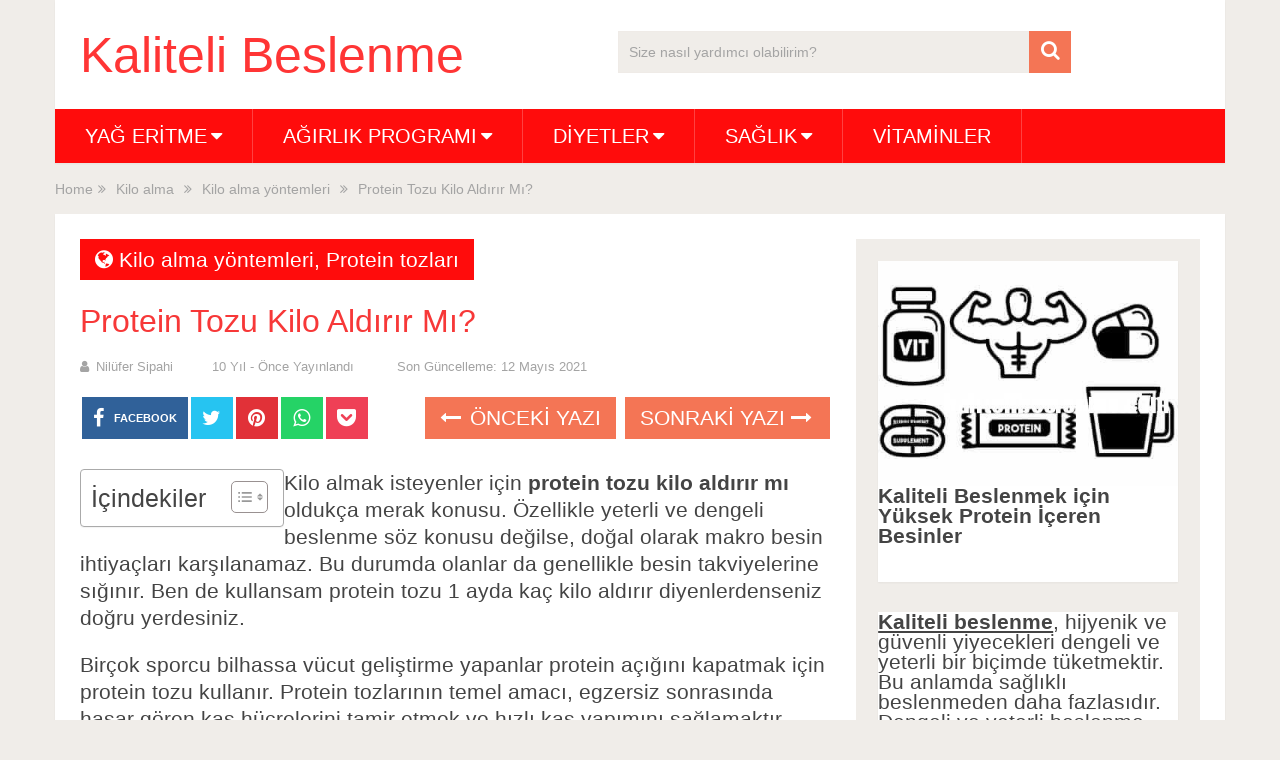

--- FILE ---
content_type: text/html; charset=UTF-8
request_url: https://www.kalitelibeslenme.com/protein-tozu-kilo-aldirir-mi/
body_size: 33556
content:
<!DOCTYPE html>
<html class="no-js"  xmlns="http://www.w3.org/1999/xhtml" prefix="og: http://ogp.me/ns# fb: https://www.facebook.com/2008/fbml dcterms: http://purl.org/dc/terms/" lang="tr">
<head>
<meta charset="UTF-8">
<link rel="profile" href="https://gmpg.org/xfn/11"/>
<meta name="viewport" content="width=device-width, initial-scale=1">
<meta name="apple-mobile-web-app-capable" content="yes">
<meta name="apple-mobile-web-app-status-bar-style" content="black">
<link rel="prefetch" href="https://www.kalitelibeslenme.com">
<link rel="prerender" href="https://www.kalitelibeslenme.com">
<link rel="pingback" href="https://www.kalitelibeslenme.com/xmlrpc.php"/>
<meta name="robots" content="index,follow"/>
<meta name="yandex-verification" content="377eb5cf9b62c634"/>
<meta name="google-site-verification" content="2ZE4UMdjoDqeiBQZLj5nVC3SsThc6RXgc2-GNNzxTYw"/>
<meta name="majestic-site-verification" content="MJ12_95b5e463-623a-481d-ab01-1c5aeaaa3b92">
<meta name="googlebot" content="index,follow"/>
<meta name="author" content="Nilufer Sipahi">
<meta name="publisher" content="Kaliteli Beslenme-CDN"/>
<link rel="alternate" hreflang="tr" href="https://www.kalitelibeslenme.com/protein-tozu-kilo-aldirir-mi/"/>
<meta name="description" content="Whey protein tozu kilo aldırır mı, kilo almak için kullanılır mı, eğer aldırıyorsa 1 ayda kaç kilo aldırır ve protein tozu kilo verdirir mi sorularını bilimsel araştırmalarla açıkladık."/>
<meta property="og:site_name" content="Kaliteli Beslenme"/>
<meta property="og:type" content="article"/>
<meta property="og:title" content="Protein Tozu Kilo Aldırır Mı?"/>
<meta property="og:url" content="https://www.kalitelibeslenme.com/protein-tozu-kilo-aldirir-mi/"/>
<meta property="og:description" content="Whey protein tozu kilo aldırır mı, kilo almak için kullanılır mı, eğer aldırıyorsa 1 ayda kaç kilo aldırır ve protein tozu kilo verdirir mi sorularını bilimsel araştırmalarla açıkladık."/>
<meta property="og:locale" content="tr"/>
<meta property="og:updated_time" content="2021-05-12T10:32:34+00:00"/>
<meta property="og:image" content="https://www.kalitelibeslenme.com/wp-content/uploads/2015/06/protein-tozu-kilo-aldırır-mı-368-x-342.jpg"/>
<meta property="og:image:secure_url" content="https://www.kalitelibeslenme.com/wp-content/uploads/2015/06/protein-tozu-kilo-aldırır-mı-368-x-342.jpg"/>
<meta property="og:image:width" content="368"/>
<meta property="og:image:height" content="342"/>
<meta property="og:image:type" content="image/jpeg"/>
<meta property="og:image" content="https://www.kalitelibeslenme.com/wp-content/uploads/2015/06/protein-tozu-kilo-aldırır-mı-e1437824664528.jpg"/>
<meta property="og:image:secure_url" content="https://www.kalitelibeslenme.com/wp-content/uploads/2015/06/protein-tozu-kilo-aldırır-mı-e1437824664528.jpg"/>
<meta property="og:image:width" content="161"/>
<meta property="og:image:height" content="145"/>
<meta property="og:image:type" content="image/jpeg"/>
<meta property="article:published_time" content="2015-06-13T20:43:09+00:00"/>
<meta property="article:modified_time" content="2021-05-12T10:32:34+00:00"/>
<meta property="article:author" content="https://www.kalitelibeslenme.com/author/admin/"/>
<meta property="article:publisher" content="https://www.facebook.com/vucut.gelistirme.programlari"/>
<meta property="article:section" content="Kilo alma yöntemleri"/>
<meta property="article:section" content="Protein tozları"/>
<meta property="article:tag" content="sağlıklı beslenme"/>
<meta property="article:tag" content="yeterli ve dengeli beslenme"/>
<meta property="article:tag" content="sağlıklı yemek programları"/>
<meta property="article:tag" content="protein tozu kilo aldırır mı"/>
<meta property="article:tag" content="protein tozu yağlandırır mı"/>
<meta property="article:tag" content="protein tozları kilo verdirir mi"/>
<meta name="twitter:card" content="summary_large_image"/>
<meta name="twitter:title" content="Protein Tozu Kilo Aldırır Mı?"/>
<meta name="twitter:description" content="Whey protein tozu kilo aldırır mı, kilo almak için kullanılır mı, eğer aldırıyorsa 1 ayda kaç kilo aldırır ve protein tozu kilo verdirir mi sorularını bilimsel araştırmalarla açıkladık."/>
<meta name="twitter:image:src" content="https://www.kalitelibeslenme.com/wp-content/uploads/2015/06/protein-tozu-kilo-aldırır-mı-368-x-342.jpg"/>
<meta name="twitter:image:width" content="368"/>
<meta name="twitter:image:height" content="342"/>
<meta name="dcterms:title" content="Protein Tozu Kilo Aldırır Mı?"/>
<meta name="dcterms:identifier" content="https://www.kalitelibeslenme.com/protein-tozu-kilo-aldirir-mi/"/>
<meta name="dcterms:creator" content="nilüfer sipahi"/>
<meta name="dcterms:created" content="2015-06-13T20:43:09+00:00"/>
<meta name="dcterms:available" content="2015-06-13T20:43:09+00:00"/>
<meta name="dcterms:modified" content="2021-05-12T10:32:34+00:00"/>
<meta name="dcterms:description" content="Whey protein tozu kilo aldırır mı, kilo almak için kullanılır mı, eğer aldırıyorsa 1 ayda kaç kilo aldırır ve protein tozu kilo verdirir mi sorularını bilimsel araştırmalarla açıkladık."/>
<meta name="dcterms:subject" content="sağlıklı beslenme"/>
<meta name="dcterms:subject" content="yeterli ve dengeli beslenme"/>
<meta name="dcterms:subject" content="sağlıklı yemek programları"/>
<meta name="dcterms:subject" content="protein tozu kilo aldırır mı"/>
<meta name="dcterms:subject" content="protein tozu yağlandırır mı"/>
<meta name="dcterms:subject" content="protein tozları kilo verdirir mi"/>
<meta name="dcterms:language" content="tr"/>
<meta name="dcterms:publisher" content="https://www.kalitelibeslenme.com/"/>
<meta name="dcterms:rights" content="https://www.kalitelibeslenme.com/"/>
<meta name="dcterms:coverage" content="World"/>
<meta name="dcterms:type" content="Text"/>
<meta name="dcterms:format" content="text/html"/>
<meta name="dcterms:hasPart" content="https://www.kalitelibeslenme.com/protein-tozu-kilo-aldirir-mi/protein-tozu-kilo-aldirir-mi-2/"/>
<meta name="dcterms:hasPart" content="https://www.kalitelibeslenme.com/protein-tozu-kilo-aldirir-mi/protein-tozu-kilo-aldirir-mi-368-x-342/"/>
<link rel="publisher" type="text/html" title="Kaliteli Beslenme" href="https://www.kalitelibeslenme.com/"/>
<link rel="author" type="text/html" title="nilüfer sipahi" href="https://www.kalitelibeslenme.com/author/admin/"/>
<script type="application/ld+json">{"@context":"http:\/\/schema.org","@type":"Article","publisher":{"@type":"Organization","name":"Kaliteli Beslenme","description":"Kilo verme, fitness, v\u00fccut geli\u015ftirme, zay\u0131flama ve kilo alma i\u00e7in kaliteli beslenme programlar\u0131. Sa\u011fl\u0131kl\u0131 ve kaliteli besinler burada!","logo":[{"@type":"ImageObject","name":"Kaliteli Beslenme logo","text":"Kaliteli Beslenme logo","url":"https:\/\/www.kalitelibeslenme.com\/wp-content\/uploads\/2018\/04\/favicon.png","contentUrl":"https:\/\/www.kalitelibeslenme.com\/wp-content\/uploads\/2018\/04\/favicon.png","encodingFormat":"image\/png"}],"url":"https:\/\/www.kalitelibeslenme.com\/","sameAs":["https:\/\/www.facebook.com\/vucut.gelistirme.programlari"]},"author":{"@type":"Person","name":"nil\u00fcfer sipahi","image":[{"@type":"ImageObject","url":"https:\/\/secure.gravatar.com\/avatar\/b092f32dc70b9bde8aa56932ae36313de3381558781653bfbcabedea8b4670b6?s=128&#038;d=blank&#038;r=g","contentUrl":"https:\/\/secure.gravatar.com\/avatar\/b092f32dc70b9bde8aa56932ae36313de3381558781653bfbcabedea8b4670b6?s=128&#038;d=blank&#038;r=g","width":"128","height":"128"}],"url":"https:\/\/www.kalitelibeslenme.com\/author\/admin\/"},"url":"https:\/\/www.kalitelibeslenme.com\/protein-tozu-kilo-aldirir-mi\/","mainEntityOfPage":"https:\/\/www.kalitelibeslenme.com\/protein-tozu-kilo-aldirir-mi\/","datePublished":"2015-06-13T20:43:09+00:00","dateModified":"2021-05-12T10:32:34+00:00","copyrightYear":"2015","inLanguage":"tr","name":"Protein Tozu Kilo Ald\u0131r\u0131r M\u0131?","headline":"Protein Tozu Kilo Ald\u0131r\u0131r M\u0131?","description":"Whey protein tozu kilo ald\u0131r\u0131r m\u0131, kilo almak i\u00e7in kullan\u0131l\u0131r m\u0131, e\u011fer ald\u0131r\u0131yorsa 1 ayda ka\u00e7 kilo ald\u0131r\u0131r ve protein tozu kilo verdirir mi sorular\u0131n\u0131 bilimsel ara\u015ft\u0131rmalarla a\u00e7\u0131klad\u0131k.","articleSection":"Protein tozlar\u0131","keywords":"sa\u011fl\u0131kl\u0131 beslenme, yeterli ve dengeli beslenme, sa\u011fl\u0131kl\u0131 yemek programlar\u0131, protein tozu kilo ald\u0131r\u0131r m\u0131, protein tozu ya\u011fland\u0131r\u0131r m\u0131, protein tozlar\u0131 kilo verdirir mi","image":[{"@type":"ImageObject","name":"protein tozu kilo ald\u0131r\u0131r m\u0131 (368 x 342)","url":"https:\/\/www.kalitelibeslenme.com\/wp-content\/uploads\/2015\/06\/protein-tozu-kilo-ald\u0131r\u0131r-m\u0131-368-x-342.jpg","sameAs":"https:\/\/www.kalitelibeslenme.com\/protein-tozu-kilo-aldirir-mi\/protein-tozu-kilo-aldirir-mi-368-x-342\/","description":"Protein tozu kilo ald\u0131r\u0131r m\u0131 rehberinde protein tozunun yararlar\u0131 ve zararlar\u0131 hakk\u0131nda bilgiler bulabilirsiniz....","thumbnailUrl":"https:\/\/www.kalitelibeslenme.com\/wp-content\/uploads\/2015\/06\/protein-tozu-kilo-ald\u0131r\u0131r-m\u0131-368-x-342-150x150.jpg","contentUrl":"https:\/\/www.kalitelibeslenme.com\/wp-content\/uploads\/2015\/06\/protein-tozu-kilo-ald\u0131r\u0131r-m\u0131-368-x-342.jpg","width":"368","height":"342","encodingFormat":"image\/jpeg","caption":"Protein tozu kilo ald\u0131r\u0131r m\u0131?","text":"protein tozu g\u00f6bek ya\u011f\u0131 yapar m\u0131"},{"@type":"ImageObject","name":"protein tozu kilo ald\u0131r\u0131r m\u0131","url":"https:\/\/www.kalitelibeslenme.com\/wp-content\/uploads\/2015\/06\/protein-tozu-kilo-ald\u0131r\u0131r-m\u0131-e1437824664528.jpg","sameAs":"https:\/\/www.kalitelibeslenme.com\/protein-tozu-kilo-aldirir-mi\/protein-tozu-kilo-aldirir-mi-2\/","description":"Protein tozu kilo ald\u0131r\u0131r m\u0131 ve protein tozu ya\u011fland\u0131r\u0131r m\u0131 rehberi ile kas yap\u0131n....","thumbnailUrl":"https:\/\/www.kalitelibeslenme.com\/wp-content\/uploads\/2015\/06\/protein-tozu-kilo-ald\u0131r\u0131r-m\u0131-e1437824664528-150x145.jpg","contentUrl":"https:\/\/www.kalitelibeslenme.com\/wp-content\/uploads\/2015\/06\/protein-tozu-kilo-ald\u0131r\u0131r-m\u0131-e1437824664528.jpg","width":"161","height":"145","encodingFormat":"image\/jpeg","caption":"Protein tozu kilo ald\u0131r\u0131r m\u0131?","text":"protein tozu ya\u011fland\u0131r\u0131r m\u0131?"}],"thumbnailUrl":"https:\/\/www.kalitelibeslenme.com\/wp-content\/uploads\/2015\/06\/protein-tozu-kilo-ald\u0131r\u0131r-m\u0131-368-x-342-150x150.jpg"}</script>
<title>Protein Tozu Kilo Aldırır Mı Ve 1 Ayda Kaç Kilo Aldırır?</title>
<meta name='robots' content='max-image-preview:large'/>
<style>img:is([sizes="auto" i], [sizes^="auto," i]){contain-intrinsic-size:3000px 1500px}</style>
<link rel='dns-prefetch' href='//www.googletagmanager.com'/>
<link rel='dns-prefetch' href='//pagead2.googlesyndication.com'/>
<link rel='dns-prefetch' href='//fundingchoicesmessages.google.com'/>
<link rel="alternate" type="application/rss+xml" title="Kaliteli Beslenme &raquo; akışı" href="https://www.kalitelibeslenme.com/feed/"/>
<link rel="alternate" type="application/rss+xml" title="Kaliteli Beslenme &raquo; yorum akışı" href="https://www.kalitelibeslenme.com/comments/feed/"/>
<link rel="alternate" type="application/rss+xml" title="Kaliteli Beslenme &raquo; Protein Tozu Kilo Aldırır Mı? yorum akışı" href="https://www.kalitelibeslenme.com/protein-tozu-kilo-aldirir-mi/feed/"/>
<link rel="stylesheet" type="text/css" href="//www.kalitelibeslenme.com/wp-content/cache/wpfc-minified/qusxuwox/hh4w2.css" media="all"/>
<style id='wp-block-library-theme-inline-css'>.wp-block-audio :where(figcaption){color:#555;font-size:13px;text-align:center}.is-dark-theme .wp-block-audio :where(figcaption){color:#ffffffa6}.wp-block-audio{margin:0 0 1em}.wp-block-code{border:1px solid #ccc;border-radius:4px;font-family:Menlo,Consolas,monaco,monospace;padding:.8em 1em}.wp-block-embed :where(figcaption){color:#555;font-size:13px;text-align:center}.is-dark-theme .wp-block-embed :where(figcaption){color:#ffffffa6}.wp-block-embed{margin:0 0 1em}.blocks-gallery-caption{color:#555;font-size:13px;text-align:center}.is-dark-theme .blocks-gallery-caption{color:#ffffffa6}:root :where(.wp-block-image figcaption){color:#555;font-size:13px;text-align:center}.is-dark-theme :root :where(.wp-block-image figcaption){color:#ffffffa6}.wp-block-image{margin:0 0 1em}.wp-block-pullquote{border-bottom:4px solid;border-top:4px solid;color:currentColor;margin-bottom:1.75em}.wp-block-pullquote cite,.wp-block-pullquote footer,.wp-block-pullquote__citation{color:currentColor;font-size:.8125em;font-style:normal;text-transform:uppercase}.wp-block-quote{border-left:.25em solid;margin:0 0 1.75em;padding-left:1em}.wp-block-quote cite,.wp-block-quote footer{color:currentColor;font-size:.8125em;font-style:normal;position:relative}.wp-block-quote:where(.has-text-align-right){border-left:none;border-right:.25em solid;padding-left:0;padding-right:1em}.wp-block-quote:where(.has-text-align-center){border:none;padding-left:0}.wp-block-quote.is-large,.wp-block-quote.is-style-large,.wp-block-quote:where(.is-style-plain){border:none}.wp-block-search .wp-block-search__label{font-weight:700}.wp-block-search__button{border:1px solid #ccc;padding:.375em .625em}:where(.wp-block-group.has-background){padding:1.25em 2.375em}.wp-block-separator.has-css-opacity{opacity:.4}.wp-block-separator{border:none;border-bottom:2px solid;margin-left:auto;margin-right:auto}.wp-block-separator.has-alpha-channel-opacity{opacity:1}.wp-block-separator:not(.is-style-wide):not(.is-style-dots){width:100px}.wp-block-separator.has-background:not(.is-style-dots){border-bottom:none;height:1px}.wp-block-separator.has-background:not(.is-style-wide):not(.is-style-dots){height:2px}.wp-block-table{margin:0 0 1em}.wp-block-table td,.wp-block-table th{word-break:normal}.wp-block-table :where(figcaption){color:#555;font-size:13px;text-align:center}.is-dark-theme .wp-block-table :where(figcaption){color:#ffffffa6}.wp-block-video :where(figcaption){color:#555;font-size:13px;text-align:center}.is-dark-theme .wp-block-video :where(figcaption){color:#ffffffa6}.wp-block-video{margin:0 0 1em}:root :where(.wp-block-template-part.has-background){margin-bottom:0;margin-top:0;padding:1.25em 2.375em}</style>
<style id='classic-theme-styles-inline-css'>.wp-block-button__link{color:#fff;background-color:#32373c;border-radius:9999px;box-shadow:none;text-decoration:none;padding:calc(.667em + 2px) calc(1.333em + 2px);font-size:1.125em}.wp-block-file__button{background:#32373c;color:#fff;text-decoration:none}</style>
<style id='global-styles-inline-css'>:root{--wp--preset--aspect-ratio--square:1;--wp--preset--aspect-ratio--4-3:4/3;--wp--preset--aspect-ratio--3-4:3/4;--wp--preset--aspect-ratio--3-2:3/2;--wp--preset--aspect-ratio--2-3:2/3;--wp--preset--aspect-ratio--16-9:16/9;--wp--preset--aspect-ratio--9-16:9/16;--wp--preset--color--black:#000000;--wp--preset--color--cyan-bluish-gray:#abb8c3;--wp--preset--color--white:#ffffff;--wp--preset--color--pale-pink:#f78da7;--wp--preset--color--vivid-red:#cf2e2e;--wp--preset--color--luminous-vivid-orange:#ff6900;--wp--preset--color--luminous-vivid-amber:#fcb900;--wp--preset--color--light-green-cyan:#7bdcb5;--wp--preset--color--vivid-green-cyan:#00d084;--wp--preset--color--pale-cyan-blue:#8ed1fc;--wp--preset--color--vivid-cyan-blue:#0693e3;--wp--preset--color--vivid-purple:#9b51e0;--wp--preset--gradient--vivid-cyan-blue-to-vivid-purple:linear-gradient(135deg,rgba(6,147,227,1) 0%,rgb(155,81,224) 100%);--wp--preset--gradient--light-green-cyan-to-vivid-green-cyan:linear-gradient(135deg,rgb(122,220,180) 0%,rgb(0,208,130) 100%);--wp--preset--gradient--luminous-vivid-amber-to-luminous-vivid-orange:linear-gradient(135deg,rgba(252,185,0,1) 0%,rgba(255,105,0,1) 100%);--wp--preset--gradient--luminous-vivid-orange-to-vivid-red:linear-gradient(135deg,rgba(255,105,0,1) 0%,rgb(207,46,46) 100%);--wp--preset--gradient--very-light-gray-to-cyan-bluish-gray:linear-gradient(135deg,rgb(238,238,238) 0%,rgb(169,184,195) 100%);--wp--preset--gradient--cool-to-warm-spectrum:linear-gradient(135deg,rgb(74,234,220) 0%,rgb(151,120,209) 20%,rgb(207,42,186) 40%,rgb(238,44,130) 60%,rgb(251,105,98) 80%,rgb(254,248,76) 100%);--wp--preset--gradient--blush-light-purple:linear-gradient(135deg,rgb(255,206,236) 0%,rgb(152,150,240) 100%);--wp--preset--gradient--blush-bordeaux:linear-gradient(135deg,rgb(254,205,165) 0%,rgb(254,45,45) 50%,rgb(107,0,62) 100%);--wp--preset--gradient--luminous-dusk:linear-gradient(135deg,rgb(255,203,112) 0%,rgb(199,81,192) 50%,rgb(65,88,208) 100%);--wp--preset--gradient--pale-ocean:linear-gradient(135deg,rgb(255,245,203) 0%,rgb(182,227,212) 50%,rgb(51,167,181) 100%);--wp--preset--gradient--electric-grass:linear-gradient(135deg,rgb(202,248,128) 0%,rgb(113,206,126) 100%);--wp--preset--gradient--midnight:linear-gradient(135deg,rgb(2,3,129) 0%,rgb(40,116,252) 100%);--wp--preset--font-size--small:13px;--wp--preset--font-size--medium:20px;--wp--preset--font-size--large:36px;--wp--preset--font-size--x-large:42px;--wp--preset--spacing--20:0.44rem;--wp--preset--spacing--30:0.67rem;--wp--preset--spacing--40:1rem;--wp--preset--spacing--50:1.5rem;--wp--preset--spacing--60:2.25rem;--wp--preset--spacing--70:3.38rem;--wp--preset--spacing--80:5.06rem;--wp--preset--shadow--natural:6px 6px 9px rgba(0, 0, 0, 0.2);--wp--preset--shadow--deep:12px 12px 50px rgba(0, 0, 0, 0.4);--wp--preset--shadow--sharp:6px 6px 0px rgba(0, 0, 0, 0.2);--wp--preset--shadow--outlined:6px 6px 0px -3px rgba(255, 255, 255, 1), 6px 6px rgba(0, 0, 0, 1);--wp--preset--shadow--crisp:6px 6px 0px rgba(0, 0, 0, 1);}:where(.is-layout-flex){gap:0.5em;}:where(.is-layout-grid){gap:0.5em;}body .is-layout-flex{display:flex;}.is-layout-flex{flex-wrap:wrap;align-items:center;}.is-layout-flex > :is(*, div){margin:0;}body .is-layout-grid{display:grid;}.is-layout-grid > :is(*, div){margin:0;}:where(.wp-block-columns.is-layout-flex){gap:2em;}:where(.wp-block-columns.is-layout-grid){gap:2em;}:where(.wp-block-post-template.is-layout-flex){gap:1.25em;}:where(.wp-block-post-template.is-layout-grid){gap:1.25em;}.has-black-color{color:var(--wp--preset--color--black) !important;}.has-cyan-bluish-gray-color{color:var(--wp--preset--color--cyan-bluish-gray) !important;}.has-white-color{color:var(--wp--preset--color--white) !important;}.has-pale-pink-color{color:var(--wp--preset--color--pale-pink) !important;}.has-vivid-red-color{color:var(--wp--preset--color--vivid-red) !important;}.has-luminous-vivid-orange-color{color:var(--wp--preset--color--luminous-vivid-orange) !important;}.has-luminous-vivid-amber-color{color:var(--wp--preset--color--luminous-vivid-amber) !important;}.has-light-green-cyan-color{color:var(--wp--preset--color--light-green-cyan) !important;}.has-vivid-green-cyan-color{color:var(--wp--preset--color--vivid-green-cyan) !important;}.has-pale-cyan-blue-color{color:var(--wp--preset--color--pale-cyan-blue) !important;}.has-vivid-cyan-blue-color{color:var(--wp--preset--color--vivid-cyan-blue) !important;}.has-vivid-purple-color{color:var(--wp--preset--color--vivid-purple) !important;}.has-black-background-color{background-color:var(--wp--preset--color--black) !important;}.has-cyan-bluish-gray-background-color{background-color:var(--wp--preset--color--cyan-bluish-gray) !important;}.has-white-background-color{background-color:var(--wp--preset--color--white) !important;}.has-pale-pink-background-color{background-color:var(--wp--preset--color--pale-pink) !important;}.has-vivid-red-background-color{background-color:var(--wp--preset--color--vivid-red) !important;}.has-luminous-vivid-orange-background-color{background-color:var(--wp--preset--color--luminous-vivid-orange) !important;}.has-luminous-vivid-amber-background-color{background-color:var(--wp--preset--color--luminous-vivid-amber) !important;}.has-light-green-cyan-background-color{background-color:var(--wp--preset--color--light-green-cyan) !important;}.has-vivid-green-cyan-background-color{background-color:var(--wp--preset--color--vivid-green-cyan) !important;}.has-pale-cyan-blue-background-color{background-color:var(--wp--preset--color--pale-cyan-blue) !important;}.has-vivid-cyan-blue-background-color{background-color:var(--wp--preset--color--vivid-cyan-blue) !important;}.has-vivid-purple-background-color{background-color:var(--wp--preset--color--vivid-purple) !important;}.has-black-border-color{border-color:var(--wp--preset--color--black) !important;}.has-cyan-bluish-gray-border-color{border-color:var(--wp--preset--color--cyan-bluish-gray) !important;}.has-white-border-color{border-color:var(--wp--preset--color--white) !important;}.has-pale-pink-border-color{border-color:var(--wp--preset--color--pale-pink) !important;}.has-vivid-red-border-color{border-color:var(--wp--preset--color--vivid-red) !important;}.has-luminous-vivid-orange-border-color{border-color:var(--wp--preset--color--luminous-vivid-orange) !important;}.has-luminous-vivid-amber-border-color{border-color:var(--wp--preset--color--luminous-vivid-amber) !important;}.has-light-green-cyan-border-color{border-color:var(--wp--preset--color--light-green-cyan) !important;}.has-vivid-green-cyan-border-color{border-color:var(--wp--preset--color--vivid-green-cyan) !important;}.has-pale-cyan-blue-border-color{border-color:var(--wp--preset--color--pale-cyan-blue) !important;}.has-vivid-cyan-blue-border-color{border-color:var(--wp--preset--color--vivid-cyan-blue) !important;}.has-vivid-purple-border-color{border-color:var(--wp--preset--color--vivid-purple) !important;}.has-vivid-cyan-blue-to-vivid-purple-gradient-background{background:var(--wp--preset--gradient--vivid-cyan-blue-to-vivid-purple) !important;}.has-light-green-cyan-to-vivid-green-cyan-gradient-background{background:var(--wp--preset--gradient--light-green-cyan-to-vivid-green-cyan) !important;}.has-luminous-vivid-amber-to-luminous-vivid-orange-gradient-background{background:var(--wp--preset--gradient--luminous-vivid-amber-to-luminous-vivid-orange) !important;}.has-luminous-vivid-orange-to-vivid-red-gradient-background{background:var(--wp--preset--gradient--luminous-vivid-orange-to-vivid-red) !important;}.has-very-light-gray-to-cyan-bluish-gray-gradient-background{background:var(--wp--preset--gradient--very-light-gray-to-cyan-bluish-gray) !important;}.has-cool-to-warm-spectrum-gradient-background{background:var(--wp--preset--gradient--cool-to-warm-spectrum) !important;}.has-blush-light-purple-gradient-background{background:var(--wp--preset--gradient--blush-light-purple) !important;}.has-blush-bordeaux-gradient-background{background:var(--wp--preset--gradient--blush-bordeaux) !important;}.has-luminous-dusk-gradient-background{background:var(--wp--preset--gradient--luminous-dusk) !important;}.has-pale-ocean-gradient-background{background:var(--wp--preset--gradient--pale-ocean) !important;}.has-electric-grass-gradient-background{background:var(--wp--preset--gradient--electric-grass) !important;}.has-midnight-gradient-background{background:var(--wp--preset--gradient--midnight) !important;}.has-small-font-size{font-size:var(--wp--preset--font-size--small) !important;}.has-medium-font-size{font-size:var(--wp--preset--font-size--medium) !important;}.has-large-font-size{font-size:var(--wp--preset--font-size--large) !important;}.has-x-large-font-size{font-size:var(--wp--preset--font-size--x-large) !important;}:where(.wp-block-post-template.is-layout-flex){gap:1.25em;}:where(.wp-block-post-template.is-layout-grid){gap:1.25em;}:where(.wp-block-columns.is-layout-flex){gap:2em;}:where(.wp-block-columns.is-layout-grid){gap:2em;}:root :where(.wp-block-pullquote){font-size:1.5em;line-height:1.6;}</style>
<style>.wpcf7 .screen-reader-response{position:absolute;overflow:hidden;clip:rect(1px, 1px, 1px, 1px);clip-path:inset(50%);height:1px;width:1px;margin:-1px;padding:0;border:0;word-wrap:normal !important;}
.wpcf7 form .wpcf7-response-output{margin:2em 0.5em 1em;padding:0.2em 1em;border:2px solid #00a0d2;}
.wpcf7 form.init .wpcf7-response-output, .wpcf7 form.resetting .wpcf7-response-output, .wpcf7 form.submitting .wpcf7-response-output{display:none;}
.wpcf7 form.sent .wpcf7-response-output{border-color:#46b450;}
.wpcf7 form.failed .wpcf7-response-output, .wpcf7 form.aborted .wpcf7-response-output{border-color:#dc3232;}
.wpcf7 form.spam .wpcf7-response-output{border-color:#f56e28;}
.wpcf7 form.invalid .wpcf7-response-output, .wpcf7 form.unaccepted .wpcf7-response-output, .wpcf7 form.payment-required .wpcf7-response-output{border-color:#ffb900;}
.wpcf7-form-control-wrap{position:relative;}
.wpcf7-not-valid-tip{color:#dc3232;font-size:1em;font-weight:normal;display:block;}
.use-floating-validation-tip .wpcf7-not-valid-tip{position:relative;top:-2ex;left:1em;z-index:100;border:1px solid #dc3232;background:#fff;padding:.2em .8em;width:24em;}
.wpcf7-list-item{display:inline-block;margin:0 0 0 1em;}
.wpcf7-list-item-label::before, .wpcf7-list-item-label::after{content:" ";}
.wpcf7-spinner{visibility:hidden;display:inline-block;background-color:#23282d;opacity:0.75;width:24px;height:24px;border:none;border-radius:100%;padding:0;margin:0 24px;position:relative;}
form.submitting .wpcf7-spinner{visibility:visible;}
.wpcf7-spinner::before{content:'';position:absolute;background-color:#fbfbfc;top:4px;left:4px;width:6px;height:6px;border:none;border-radius:100%;transform-origin:8px 8px;animation-name:spin;animation-duration:1000ms;animation-timing-function:linear;animation-iteration-count:infinite;}
@media (prefers-reduced-motion: reduce) {
.wpcf7-spinner::before{animation-name:blink;animation-duration:2000ms;}
}
@keyframes spin {
from{transform:rotate(0deg);}
to{transform:rotate(360deg);}
}
@keyframes blink {
from{opacity:0;}
50%{opacity:1;}
to{opacity:0;}
}
.wpcf7 [inert]{opacity:0.5;}
.wpcf7 input[type="file"]{cursor:pointer;}
.wpcf7 input[type="file"]:disabled{cursor:default;}
.wpcf7 .wpcf7-submit:disabled{cursor:not-allowed;}
.wpcf7 input[type="url"],
.wpcf7 input[type="email"],
.wpcf7 input[type="tel"]{direction:ltr;}
.wpcf7-reflection > output{display:list-item;list-style:none;}
.wpcf7-reflection > output[hidden]{display:none;}#ez-toc-container{background:#f9f9f9;border:1px solid #aaa;border-radius:4px;-webkit-box-shadow:0 1px 1px rgba(0,0,0,.05);box-shadow:0 1px 1px rgba(0,0,0,.05);display:table;margin-bottom:1em;padding:10px 20px 10px 10px;position:relative;width:auto}div.ez-toc-widget-container{padding:0;position:relative}#ez-toc-container.ez-toc-light-blue{background:#edf6ff}#ez-toc-container.ez-toc-white{background:#fff}#ez-toc-container.ez-toc-black{background:#000}#ez-toc-container.ez-toc-transparent{background:none}div.ez-toc-widget-container ul{display:block}div.ez-toc-widget-container li{border:none;padding:0}div.ez-toc-widget-container ul.ez-toc-list{padding:10px}#ez-toc-container ul ul,.ez-toc div.ez-toc-widget-container ul ul{margin-left:1.5em}#ez-toc-container li,#ez-toc-container ul{padding:0}#ez-toc-container li,#ez-toc-container ul,#ez-toc-container ul li,div.ez-toc-widget-container,div.ez-toc-widget-container li{background:0 0;list-style:none;line-height:1.6;margin:0;overflow:hidden;z-index:1}#ez-toc-container .ez-toc-title{text-align:left;line-height:1.45;margin:0;padding:0}.ez-toc-title-container{display:table;width:100%}.ez-toc-title,.ez-toc-title-toggle{display:inline;text-align:left;vertical-align:middle}.ez-toc-btn,.ez-toc-glyphicon{display:inline-block;font-weight:400}#ez-toc-container.ez-toc-black a,#ez-toc-container.ez-toc-black a:visited,#ez-toc-container.ez-toc-black p.ez-toc-title{color:#fff}#ez-toc-container div.ez-toc-title-container+ul.ez-toc-list{margin-top:1em}.ez-toc-wrap-left{margin:0 auto 1em 0!important}.ez-toc-wrap-left-text{float:left}.ez-toc-wrap-right{margin:0 0 1em auto!important}.ez-toc-wrap-right-text{float:right}#ez-toc-container a{color:#444;box-shadow:none;text-decoration:none;text-shadow:none;display:inline-flex;align-items:stretch;flex-wrap:nowrap}#ez-toc-container a:visited{color:#9f9f9f}#ez-toc-container a:hover{text-decoration:underline}#ez-toc-container a.ez-toc-toggle{display:flex;align-items:center}.ez-toc-widget-container ul.ez-toc-list li::before{content:' ';position:absolute;left:0;right:0;height:30px;line-height:30px;z-index:-1}.ez-toc-widget-container ul.ez-toc-list li.active{background-color:#ededed}.ez-toc-widget-container li.active>a{font-weight:900}.ez-toc-btn{padding:6px 12px;margin-bottom:0;font-size:14px;line-height:1.428571429;text-align:center;white-space:nowrap;vertical-align:middle;cursor:pointer;background-image:none;border:1px solid transparent;border-radius:4px;-webkit-user-select:none;-moz-user-select:none;-ms-user-select:none;-o-user-select:none;user-select:none}.ez-toc-btn:focus{outline:#333 dotted thin;outline:-webkit-focus-ring-color auto 5px;outline-offset:-2px}.ez-toc-btn:focus,.ez-toc-btn:hover{color:#333;text-decoration:none}.ez-toc-btn.active,.ez-toc-btn:active{background-image:none;outline:0;-webkit-box-shadow:inset 0 3px 5px rgba(0,0,0,.125);box-shadow:inset 0 3px 5px rgba(0,0,0,.125)}.ez-toc-btn-default{color:#333;background-color:#fff;-webkit-box-shadow:inset 0 1px 0 rgba(255,255,255,.15),0 1px 1px rgba(0,0,0,.075);box-shadow:inset 0 1px 0 rgba(255,255,255,.15),0 1px 1px rgba(0,0,0,.075);text-shadow:0 1px 0 #fff;background-image:-webkit-gradient(linear,left 0,left 100%,from(#fff),to(#e0e0e0));background-image:-webkit-linear-gradient(top,#fff 0,#e0e0e0 100%);background-image:-moz-linear-gradient(top,#fff 0,#e0e0e0 100%);background-image:linear-gradient(to bottom,#fff 0,#e0e0e0 100%);background-repeat:repeat-x;border-color:#ccc}.ez-toc-btn-default.active,.ez-toc-btn-default:active,.ez-toc-btn-default:focus,.ez-toc-btn-default:hover{color:#333;background-color:#ebebeb;border-color:#adadad}.ez-toc-btn-default.active,.ez-toc-btn-default:active{background-image:none;background-color:#e0e0e0;border-color:#dbdbdb}.ez-toc-btn-sm,.ez-toc-btn-xs{padding:5px 10px;font-size:12px;line-height:1.5;border-radius:3px}.ez-toc-btn-xs{padding:1px 5px}.ez-toc-btn-default:active{-webkit-box-shadow:inset 0 3px 5px rgba(0,0,0,.125);box-shadow:inset 0 3px 5px rgba(0,0,0,.125)}.btn.active,.ez-toc-btn:active{background-image:none}.ez-toc-btn-default:focus,.ez-toc-btn-default:hover{background-color:#e0e0e0;background-position:0 -15px}.ez-toc-pull-right{float:right!important;margin-left:10px}#ez-toc-container label.cssicon,#ez-toc-widget-container label.cssicon{height:30px}.ez-toc-glyphicon{position:relative;top:1px;font-family:'Glyphicons Halflings';-webkit-font-smoothing:antialiased;font-style:normal;line-height:1;-moz-osx-font-smoothing:grayscale}.ez-toc-glyphicon:empty{width:1em}.ez-toc-toggle i.ez-toc-glyphicon,label.cssicon .ez-toc-glyphicon:empty{font-size:16px;margin-left:2px}#ez-toc-container input,.ez-toc-toggle #item{position:absolute;left:-999em}#ez-toc-container input[type=checkbox]:checked+nav,#ez-toc-widget-container input[type=checkbox]:checked+nav{opacity:0;max-height:0;border:none;display:none}#ez-toc-container .ez-toc-js-icon-con,#ez-toc-container label{position:relative;cursor:pointer;display:initial}#ez-toc-container .ez-toc-js-icon-con,#ez-toc-container .ez-toc-toggle label,.ez-toc-cssicon{float:right;position:relative;font-size:16px;padding:0;border:1px solid #999191;border-radius:5px;cursor:pointer;left:10px;width:35px}div#ez-toc-container .ez-toc-title{display:initial}.ez-toc-wrap-center{margin:0 auto 1em!important}#ez-toc-container a.ez-toc-toggle{color:#444;background:inherit;border:inherit}#ez-toc-container .eztoc-toggle-hide-by-default,.eztoc-hide,label.cssiconcheckbox{display:none}.ez-toc-widget-container ul li a{padding-left:10px;display:inline-flex;align-items:stretch;flex-wrap:nowrap}.ez-toc-widget-container ul.ez-toc-list li{height:auto!important}.ez-toc-icon-toggle-span{display:flex;align-items:center;width:35px;height:30px;justify-content:center;direction:ltr}.eztoc_no_heading_found{background-color:#ff0;padding-left:10px}.term-description .ez-toc-title-container p:nth-child(2){width:50px;float:right;margin:0}</style>
<style id='ez-toc-inline-css'>div#ez-toc-container .ez-toc-title{font-size:120%;}div#ez-toc-container .ez-toc-title{font-weight:500;}div#ez-toc-container ul li , div#ez-toc-container ul li a{font-size:95%;}div#ez-toc-container ul li , div#ez-toc-container ul li a{font-weight:500;}div#ez-toc-container nav ul ul li{font-size:90%;}</style>
<link rel="stylesheet" type="text/css" href="//www.kalitelibeslenme.com/wp-content/cache/wpfc-minified/8wmfhfu3/hh4w2.css" media="all"/>
<style id='sociallyviral-stylesheet-inline-css'>body, .sidebar.c-4-12, #header #s{background-color:#f0ede9;background-image:url(https://www.kalitelibeslenme.com/wp-content/themes/mts_sociallyviral/images/nobg.png);}
#primary-navigation, .navigation ul ul, .pagination a, .pagination .dots, .latestPost-review-wrapper, .single_post .thecategory, .single-prev-next a:hover, .tagcloud a:hover, #commentform input#submit:hover, .contactform #submit:hover, .post-label, .latestPost .review-type-circle.review-total-only, .latestPost .review-type-circle.wp-review-show-total, .bypostauthor .fn:after, #primary-navigation .navigation.mobile-menu-wrapper, #wpmm-megamenu .review-total-only, .owl-controls .owl-dot.active span, .owl-controls .owl-dot:hover span, .owl-prev, .owl-next, .woocommerce a.button, .woocommerce-page a.button, .woocommerce button.button, .woocommerce-page button.button, .woocommerce input.button, .woocommerce-page input.button, .woocommerce #respond input#submit, .woocommerce-page #respond input#submit, .woocommerce #content input.button, .woocommerce-page #content input.button, .woocommerce nav.woocommerce-pagination ul li a, .woocommerce-page nav.woocommerce-pagination ul li a, .woocommerce #content nav.woocommerce-pagination ul li a, .woocommerce-page #content nav.woocommerce-pagination ul li a, .woocommerce .bypostauthor:after, #searchsubmit, .woocommerce nav.woocommerce-pagination ul li span.current, .woocommerce-page nav.woocommerce-pagination ul li span.current, .woocommerce #content nav.woocommerce-pagination ul li span.current, .woocommerce-page #content nav.woocommerce-pagination ul li span.current, .woocommerce nav.woocommerce-pagination ul li a:hover, .woocommerce-page nav.woocommerce-pagination ul li a:hover, .woocommerce #content nav.woocommerce-pagination ul li a:hover, .woocommerce-page #content nav.woocommerce-pagination ul li a:hover, .woocommerce nav.woocommerce-pagination ul li a:focus, .woocommerce-page nav.woocommerce-pagination ul li a:focus, .woocommerce #content nav.woocommerce-pagination ul li a:focus, .woocommerce-page #content nav.woocommerce-pagination ul li a:focus, .woocommerce a.button, .woocommerce-page a.button, .woocommerce button.button, .woocommerce-page button.button, .woocommerce input.button, .woocommerce-page input.button, .woocommerce #respond input#submit, .woocommerce-page #respond input#submit, .woocommerce #content input.button, .woocommerce-page #content input.button{background-color:#ff0c0c;color:#fff;}
#searchform .fa-search, .currenttext, .pagination a:hover, .single .pagination a:hover .currenttext, .page-numbers.current, .pagination .nav-previous a:hover, .pagination .nav-next a:hover, .single-prev-next a, .tagcloud a, #commentform input#submit, .contact-form #mtscontact_submit, .woocommerce-product-search input[type='submit'], .woocommerce-account .woocommerce-MyAccount-navigation li.is-active{background-color:#f47555;}
.thecontent a, .post .tags a, #commentform a, .author-posts a:hover, .fn a, a{color:#ff0c0c;}
.latestPost .title:hover, .latestPost .title a:hover, .post-info a:hover, .single_post .post-info a:hover, .copyrights a:hover, .thecontent a:hover, .breadcrumb a:hover, .sidebar.c-4-12 a:hover, .post .tags a:hover, #commentform a:hover, .author-posts a, .reply a:hover, .ajax-search-results li a:hover, .ajax-search-meta .results-link{color:#f47555;}
.wpmm-megamenu-showing.wpmm-light-scheme{background-color:#ff0c0c!important;}
input#author:hover, input#email:hover, input#url:hover, #comment:hover, .contact-form input:hover, .contact-form textarea:hover, .woocommerce-product-search input[type='submit']{border-color:#f47555;}
.bypostauthor{background:#FAFAFA;padding:3%!important;box-sizing:border-box;}
.bypostauthor .fn:after{content:"Author";position:relative;padding:3px 10px;color:#FFF;font-size:12px;margin-left:5px;font-weight:normal;}</style>
<link rel="stylesheet" type="text/css" href="//www.kalitelibeslenme.com/wp-content/cache/wpfc-minified/8vd6gk3a/hh4w2.css" media="all"/>
<script src="https://www.googletagmanager.com/gtag/js?id=GT-MJBKP4D" id="google_gtagjs-js" async></script>
<link rel="https://api.w.org/" href="https://www.kalitelibeslenme.com/wp-json/"/><link rel="alternate" title="JSON" type="application/json" href="https://www.kalitelibeslenme.com/wp-json/wp/v2/posts/1840"/><link rel="canonical" href="https://www.kalitelibeslenme.com/protein-tozu-kilo-aldirir-mi/"/>
<link rel="alternate" title="oEmbed (JSON)" type="application/json+oembed" href="https://www.kalitelibeslenme.com/wp-json/oembed/1.0/embed?url=https%3A%2F%2Fwww.kalitelibeslenme.com%2Fprotein-tozu-kilo-aldirir-mi%2F"/>
<link rel="alternate" title="oEmbed (XML)" type="text/xml+oembed" href="https://www.kalitelibeslenme.com/wp-json/oembed/1.0/embed?url=https%3A%2F%2Fwww.kalitelibeslenme.com%2Fprotein-tozu-kilo-aldirir-mi%2F&#038;format=xml"/>
<script>(function(i,s,o,g,r,a,m){i['GoogleAnalyticsObject']=r;i[r]=i[r]||function(){ (i[r].q=i[r].q||[]).push(arguments)},i[r].l=1*new Date();a=s.createElement(o), m=s.getElementsByTagName(o)[0];a.async=1;a.src=g;m.parentNode.insertBefore(a,m) })(window,document,'script','//www.google-analytics.com/analytics.js','ga'); ga('create', 'UA-52540152-2', 'auto'); ga('send', 'pageview');</script><meta name="generator" content="Site Kit by Google 1.154.0"/><link rel="apple-touch-icon" sizes="180x180" href="/wp-content/uploads/fbrfg/apple-touch-icon.png">
<link rel="icon" type="image/png" sizes="32x32" href="/wp-content/uploads/fbrfg/favicon-32x32.png">
<link rel="icon" type="image/png" sizes="16x16" href="/wp-content/uploads/fbrfg/favicon-16x16.png">
<link rel="manifest" href="/wp-content/uploads/fbrfg/site.webmanifest">
<link rel="mask-icon" href="/wp-content/uploads/fbrfg/safari-pinned-tab.svg" color="#5bbad5">
<link rel="shortcut icon" href="/wp-content/uploads/fbrfg/favicon.ico">
<meta name="msapplication-TileColor" content="#da532c">
<meta name="msapplication-config" content="/wp-content/uploads/fbrfg/browserconfig.xml">
<meta name="theme-color" content="#ffffff">		
<style>.no-js img.lazyload{display:none;}
figure.wp-block-image img.lazyloading{min-width:150px;}
.lazyload, .lazyloading{opacity:0;}
.lazyloaded{opacity:1;transition:opacity 400ms;transition-delay:0ms;}</style>
<style>#logo a{font-family:Helvetica, Arial, sans-serif;font-weight:normal;font-size:50px;color:#ff3535;}
#primary-navigation li, #primary-navigation li a{font-family:Helvetica, Arial, sans-serif;font-weight:normal;font-size:20px;color:#ffffff;text-transform:uppercase;}
.latestPost .title, .latestPost .title a{font-family:Helvetica, Arial, sans-serif;font-weight:normal;font-size:28px;color:#ff3a3a;line-height:36px;}
.single-title{font-family:Helvetica, Arial, sans-serif;font-weight:normal;font-size:32px;color:#f73838;line-height:53px;}
body{font-family:Helvetica, Arial, sans-serif;font-weight:normal;font-size:21px;color:#444444;}
.widget .widget-title{font-family:Helvetica, Arial, sans-serif;font-weight:normal;font-size:21px;color:#ff3a3a;text-transform:uppercase;}
#sidebars .widget{font-family:Helvetica, Arial, sans-serif;font-weight:normal;font-size:18px;color:#707070;}
.footer-widgets{font-family:Helvetica, Arial, sans-serif;font-weight:normal;font-size:16px;color:#707070;}
h1{font-family:Helvetica, Arial, sans-serif;font-weight:normal;font-size:34px;color:#555555;}
h2{font-family:Helvetica, Arial, sans-serif;font-weight:normal;font-size:30px;color:#ff3a3a;}
h3{font-family:Helvetica, Arial, sans-serif;font-weight:normal;font-size:28px;color:#ff3a3a;}
h4{font-family:Helvetica, Arial, sans-serif;font-weight:normal;font-size:26px;color:#555555;}
h5{font-family:Helvetica, Arial, sans-serif;font-weight:normal;font-size:24px;color:#555555;}
h6{font-family:Helvetica, Arial, sans-serif;font-weight:normal;font-size:22px;color:#555555;}</style>
<script async src="https://www.googletagmanager.com/gtag/js?id=G-BZJDGGX648"></script>
<script>window.dataLayer=window.dataLayer||[];
function gtag(){dataLayer.push(arguments);}
gtag('js', new Date());
gtag('config', 'G-BZJDGGX648');</script>
<meta name="google-adsense-platform-account" content="ca-host-pub-2644536267352236">
<meta name="google-adsense-platform-domain" content="sitekit.withgoogle.com">
<script async="async" src="https://pagead2.googlesyndication.com/pagead/js/adsbygoogle.js?client=ca-pub-2448758888432094&amp;host=ca-host-pub-2644536267352236" crossorigin="anonymous"></script>
<link rel="canonical" href="https://www.kalitelibeslenme.com/protein-tozu-kilo-aldirir-mi/"/>
<script data-wpfc-render="false">var Wpfcll={s:[],osl:0,scroll:false,i:function(){Wpfcll.ss();window.addEventListener('load',function(){let observer=new MutationObserver(mutationRecords=>{Wpfcll.osl=Wpfcll.s.length;Wpfcll.ss();if(Wpfcll.s.length > Wpfcll.osl){Wpfcll.ls(false);}});observer.observe(document.getElementsByTagName("html")[0],{childList:true,attributes:true,subtree:true,attributeFilter:["src"],attributeOldValue:false,characterDataOldValue:false});Wpfcll.ls(true);});window.addEventListener('scroll',function(){Wpfcll.scroll=true;Wpfcll.ls(false);});window.addEventListener('resize',function(){Wpfcll.scroll=true;Wpfcll.ls(false);});window.addEventListener('click',function(){Wpfcll.scroll=true;Wpfcll.ls(false);});},c:function(e,pageload){var w=document.documentElement.clientHeight || body.clientHeight;var n=0;if(pageload){n=0;}else{n=(w > 800) ? 800:200;n=Wpfcll.scroll ? 800:n;}var er=e.getBoundingClientRect();var t=0;var p=e.parentNode ? e.parentNode:false;if(typeof p.getBoundingClientRect=="undefined"){var pr=false;}else{var pr=p.getBoundingClientRect();}if(er.x==0 && er.y==0){for(var i=0;i < 10;i++){if(p){if(pr.x==0 && pr.y==0){if(p.parentNode){p=p.parentNode;}if(typeof p.getBoundingClientRect=="undefined"){pr=false;}else{pr=p.getBoundingClientRect();}}else{t=pr.top;break;}}};}else{t=er.top;}if(w - t+n > 0){return true;}return false;},r:function(e,pageload){var s=this;var oc,ot;try{oc=e.getAttribute("data-wpfc-original-src");ot=e.getAttribute("data-wpfc-original-srcset");originalsizes=e.getAttribute("data-wpfc-original-sizes");if(s.c(e,pageload)){if(oc || ot){if(e.tagName=="DIV" || e.tagName=="A" || e.tagName=="SPAN"){e.style.backgroundImage="url("+oc+")";e.removeAttribute("data-wpfc-original-src");e.removeAttribute("data-wpfc-original-srcset");e.removeAttribute("onload");}else{if(oc){e.setAttribute('src',oc);}if(ot){e.setAttribute('srcset',ot);}if(originalsizes){e.setAttribute('sizes',originalsizes);}if(e.getAttribute("alt") && e.getAttribute("alt")=="blank"){e.removeAttribute("alt");}e.removeAttribute("data-wpfc-original-src");e.removeAttribute("data-wpfc-original-srcset");e.removeAttribute("data-wpfc-original-sizes");e.removeAttribute("onload");if(e.tagName=="IFRAME"){var y="https://www.youtube.com/embed/";if(navigator.userAgent.match(/\sEdge?\/\d/i)){e.setAttribute('src',e.getAttribute("src").replace(/.+\/templates\/youtube\.html\#/,y));}e.onload=function(){if(typeof window.jQuery !="undefined"){if(jQuery.fn.fitVids){jQuery(e).parent().fitVids({customSelector:"iframe[src]"});}}var s=e.getAttribute("src").match(/templates\/youtube\.html\#(.+)/);if(s){try{var i=e.contentDocument || e.contentWindow;if(i.location.href=="about:blank"){e.setAttribute('src',y+s[1]);}}catch(err){e.setAttribute('src',y+s[1]);}}}}}}else{if(e.tagName=="NOSCRIPT"){if(typeof window.jQuery !="undefined"){if(jQuery(e).attr("data-type")=="wpfc"){e.removeAttribute("data-type");jQuery(e).after(jQuery(e).text());}}}}}}catch(error){console.log(error);console.log("==>",e);}},ss:function(){var i=Array.prototype.slice.call(document.getElementsByTagName("img"));var f=Array.prototype.slice.call(document.getElementsByTagName("iframe"));var d=Array.prototype.slice.call(document.getElementsByTagName("div"));var a=Array.prototype.slice.call(document.getElementsByTagName("a"));var s=Array.prototype.slice.call(document.getElementsByTagName("span"));var n=Array.prototype.slice.call(document.getElementsByTagName("noscript"));this.s=i.concat(f).concat(d).concat(a).concat(s).concat(n);},ls:function(pageload){var s=this;[].forEach.call(s.s,function(e,index){s.r(e,pageload);});}};document.addEventListener('DOMContentLoaded',function(){wpfci();});function wpfci(){Wpfcll.i();}</script>
</head>
<body data-rsssl=1 id="blog" class="wp-singular post-template-default single single-post postid-1840 single-format-standard wp-embed-responsive wp-theme-mts_sociallyviral main">    
<div class="main-container">
<header id="site-header" role="banner" itemscope itemtype="http://schema.org/WPHeader">
<div class="container">
<div id="header">
<div class="logo-wrap"> <h2 id="logo" class="text-logo" itemprop="headline"> <a href="https://www.kalitelibeslenme.com">Kaliteli Beslenme</a> </h2></div><div class="header-search"><form method="get" id="searchform" class="search-form" action="https://www.kalitelibeslenme.com" _lpchecked="1"> <fieldset> <input type="search" name="s" id="s" value="" placeholder="Size nasıl yardımcı olabilirim?" /> <button id="search-image" class="sbutton" type="submit" value=""> <i class="fa fa-search"></i> </button> </fieldset> </form></div><div id="primary-navigation" class="primary-navigation" role="navigation" itemscope itemtype="http://schema.org/SiteNavigationElement"> <a href="#" id="pull" class="toggle-mobile-menu">Menu</a> <nav class="navigation clearfix mobile-menu-wrapper"> <ul id="menu-kategori-yeni-ust-menu" class="menu clearfix"><li id="menu-item-10012" class="menu-item menu-item-type-custom menu-item-object-custom menu-item-has-children menu-item-10012"><a title="Forma Girmek İçin Rehberler" href="https://www.kalitelibeslenme.com/category/zayiflama/">Yağ Eritme</a> <ul class="sub-menu"> <li id="menu-item-9542" class="menu-item menu-item-type-custom menu-item-object-custom menu-item-9542"><a title="Bacak İnceltme" target="_blank" href="https://www.kalitelibeslenme.com/bacak-inceltme-hareketleri/">Bacak İnceltme</a></li> <li id="menu-item-10013" class="menu-item menu-item-type-custom menu-item-object-custom menu-item-10013"><a title="Göbek Eritme" target="_blank" href="https://www.kalitelibeslenme.com/gobek-eritme-egzersizleri/">Göbek Eritme</a></li> <li id="menu-item-10014" class="menu-item menu-item-type-custom menu-item-object-custom menu-item-10014"><a title="Basen Eritme" target="_blank" href="https://www.kalitelibeslenme.com/basen-eritme-hareketleri/">Basen Eritme</a></li> <li id="menu-item-10015" class="menu-item menu-item-type-custom menu-item-object-custom menu-item-10015"><a title="Kalça Eritme" target="_blank" href="https://www.kalitelibeslenme.com/kalca-eritme-hareketleri/">Kalça Eritme</a></li> <li id="menu-item-5284" class="menu-item menu-item-type-custom menu-item-object-custom menu-item-5284"><a title="Fitness hareketleri" target="_blank" href="https://www.kalitelibeslenme.com/fitness-hareketleri-en-etkili-25-hareket/">Fitness hareketleri</a></li> <li id="menu-item-9765" class="menu-item menu-item-type-custom menu-item-object-custom menu-item-9765"><a title="Pilates hareketleri" target="_blank" href="https://www.kalitelibeslenme.com/pilates-hareketleri-en-iyi-25-hareket/">Pilates hareketleri</a></li> <li id="menu-item-5283" class="menu-item menu-item-type-custom menu-item-object-custom menu-item-5283"><a title="Squat hareketleri" target="_blank" href="https://www.kalitelibeslenme.com/squat-hareketleri-en-etkili-25-hareket/">Squat hareketleri</a></li> <li id="menu-item-9543" class="menu-item menu-item-type-custom menu-item-object-custom menu-item-9543"><a title="Zayıflama Yöntemleri" target="_blank" href="https://www.kalitelibeslenme.com/en-hizli-kilo-verme-yollari/">Zayıflama Yöntemleri</a></li> </ul> </li> <li id="menu-item-2471" class="menu-item menu-item-type-custom menu-item-object-custom menu-item-has-children menu-item-2471"><a title="Ağırlık Programı" target="_blank" href="https://www.kalitelibeslenme.com/category/vucut-gelistirme-hareketleri/">Ağırlık Programı</a> <ul class="sub-menu"> <li id="menu-item-12261" class="menu-item menu-item-type-custom menu-item-object-custom menu-item-12261"><a title="Evde Vücut Geliştirme" target="_blank" href="https://www.kalitelibeslenme.com/30-gunluk-evde-vucut-gelistirme-fitness-programi/">Evde Fitness Çalışma Programı</a></li> <li id="menu-item-4901" class="menu-item menu-item-type-custom menu-item-object-custom menu-item-4901"><a title="Yeni başlayanlara vücut geliştirme programı" target="_blank" href="https://www.kalitelibeslenme.com/yeni-baslayanlar-icin-vucut-gelistirme-programi/">Yeni başlayanlara vücut geliştirme programı</a></li> <li id="menu-item-10758" class="menu-item menu-item-type-custom menu-item-object-custom menu-item-10758"><a title="Orta seviye vücut geliştirme" target="_blank" href="https://www.kalitelibeslenme.com/orta-seviye-vucut-gelistirme-programi/">Orta seviye vücut geliştirme</a></li> <li id="menu-item-11205" class="menu-item menu-item-type-custom menu-item-object-custom menu-item-11205"><a title="İleri seviye vücut geliştirme programı" href="https://www.kalitelibeslenme.com/ileri-seviye-vucut-gelistirme-programi/">İleri seviye vücut geliştirme programı</a></li> <li id="menu-item-6275" class="menu-item menu-item-type-custom menu-item-object-custom menu-item-6275"><a title="Arnold vücut geliştirme programı" target="_blank" href="https://www.kalitelibeslenme.com/arnold-vucut-gelistirme-programi/">Arnold vücut geliştirme programı</a></li> <li id="menu-item-6276" class="menu-item menu-item-type-custom menu-item-object-custom menu-item-6276"><a title="Hacim kazanma programı" href="https://www.kalitelibeslenme.com/hacim-kazanmak-icin-program-nasil-olmalidir/">Hacim kazanma programı</a></li> <li id="menu-item-8581" class="menu-item menu-item-type-custom menu-item-object-custom menu-item-8581"><a title="Vücut geliştirme beslenme programı" href="https://www.kalitelibeslenme.com/vucut-gelistirme-beslenme-programi/">Vücut geliştirme beslenme programı</a></li> </ul> </li> <li id="menu-item-4683" class="menu-item menu-item-type-custom menu-item-object-custom menu-item-has-children menu-item-4683"><a title="Diyet Türleri" target="_blank" href="https://www.kalitelibeslenme.com/category/diyet/">Diyetler</a> <ul class="sub-menu"> <li id="menu-item-12262" class="menu-item menu-item-type-custom menu-item-object-custom menu-item-12262"><a title="Vücut Geliştirme Beslenme Programı" target="_blank" href="https://www.kalitelibeslenme.com/vucut-gelistirme-beslenme-programi/">Vücut Geliştirme Beslenme Programı</a></li> <li id="menu-item-9854" class="menu-item menu-item-type-custom menu-item-object-custom menu-item-9854"><a title="Ketojenik diyet" target="_blank" href="https://www.kalitelibeslenme.com/ketojenik-diyet-nedir-nasil-yapilir/">Ketojenik diyet</a></li> <li id="menu-item-4689" class="menu-item menu-item-type-custom menu-item-object-custom menu-item-4689"><a title="Protein diyeti" href="https://www.kalitelibeslenme.com/protein-diyeti-listesi-ve-yuksek-protein-diyeti-nasil-yapilir/">Protein diyeti</a></li> <li id="menu-item-4684" class="menu-item menu-item-type-custom menu-item-object-custom menu-item-4684"><a title="Glisemik indeks diyeti" target="_blank" href="https://www.kalitelibeslenme.com/glisemik-indeks-diyeti-ile-zayiflama-yollari/">Glisemik indeks diyeti</a></li> <li id="menu-item-4685" class="menu-item menu-item-type-custom menu-item-object-custom menu-item-4685"><a title="Canan Karatay diyeti" target="_blank" href="https://www.kalitelibeslenme.com/canan-karatay-diyeti/">Canan Karatay diyeti</a></li> <li id="menu-item-4687" class="menu-item menu-item-type-custom menu-item-object-custom menu-item-4687"><a title="İsveç diyeti" href="https://www.kalitelibeslenme.com/isvec-diyeti-listesi-ve-isvec-diyeti-yapanlar-basarili-oldu-mu/">İsveç diyeti</a></li> <li id="menu-item-4686" class="menu-item menu-item-type-custom menu-item-object-custom menu-item-4686"><a title="Dukan diyeti" href="https://www.kalitelibeslenme.com/dukan-diyeti-listesi-ve-dukan-diyeti-nasil-yapilir/">Dukan diyeti</a></li> <li id="menu-item-7702" class="menu-item menu-item-type-custom menu-item-object-custom menu-item-7702"><a title="Vegan diyeti" target="_blank" href="https://www.kalitelibeslenme.com/vegan/">Vegan diyeti</a></li> <li id="menu-item-14233" class="menu-item menu-item-type-custom menu-item-object-custom menu-item-home menu-item-14233"><a title="Yaşam Kalitesini Artırma Kuralları" target="_blank" href="https://www.kalitelibeslenme.com">Kaliteli Beslenme</a></li> </ul> </li> <li id="menu-item-10131" class="menu-item menu-item-type-taxonomy menu-item-object-category menu-item-has-children menu-item-10131"><a title="Hangi hastalığa ne iyi gelir?" href="https://www.kalitelibeslenme.com/category/ne-iyi-gelir/">Sağlık</a> <ul class="sub-menu"> <li id="menu-item-10132" class="menu-item menu-item-type-custom menu-item-object-custom menu-item-10132"><a title="Boğaz Ağrısına Ne İyi Gelir?" target="_blank" href="https://www.kalitelibeslenme.com/bogaz-agrisina-ne-iyi-gelir-ve-bogaz-agrisi-nasil-gecer/">Boğaz Ağrısına Ne İyi Gelir?</a></li> <li id="menu-item-10133" class="menu-item menu-item-type-custom menu-item-object-custom menu-item-10133"><a title="Saç Dökülmesine Ne İyi Gelir?" target="_blank" href="https://www.kalitelibeslenme.com/sac-dokulmesine-ne-iyi-gelir-ve-sac-dokulmesine-cozum/">Saç Dökülmesine Ne İyi Gelir?</a></li> <li id="menu-item-10134" class="menu-item menu-item-type-custom menu-item-object-custom menu-item-10134"><a title="Basura Ne İyi Gelir?" target="_blank" href="https://www.kalitelibeslenme.com/basura-ne-iyi-gelir-ve-basur-nasil-gecer/">Basura Ne İyi Gelir?</a></li> <li id="menu-item-10135" class="menu-item menu-item-type-custom menu-item-object-custom menu-item-10135"><a title="Kabızlığa Ne İyi Gelir?" target="_blank" href="https://www.kalitelibeslenme.com/kabizliga-ne-iyi-gelir-ve-kabizlik-nasil-gecer/">Kabızlığa Ne İyi Gelir?</a></li> <li id="menu-item-10136" class="menu-item menu-item-type-custom menu-item-object-custom menu-item-10136"><a title="İshale Ne İyi Gelir?" target="_blank" href="https://www.kalitelibeslenme.com/ishale-ne-iyi-gelir-ve-ishal-nasil-gecer/">İshale Ne İyi Gelir?</a></li> <li id="menu-item-10137" class="menu-item menu-item-type-custom menu-item-object-custom menu-item-10137"><a title="Mide Bulantısına Ne İyi Gelir?" target="_blank" href="https://www.kalitelibeslenme.com/mide-bulantisina-ne-iyi-gelir-ve-mide-bulantisini-ne-gecirir/">Mide Bulantısına Ne İyi Gelir?</a></li> <li id="menu-item-10138" class="menu-item menu-item-type-custom menu-item-object-custom menu-item-10138"><a title="Kansızlığa Ne İyi Gelir?" target="_blank" href="https://www.kalitelibeslenme.com/kan-yapan-yiyecekler-ve-kan-yapan-besinler/">Kansızlığa Ne İyi Gelir?</a></li> </ul> </li> <li id="menu-item-13997" class="menu-item menu-item-type-taxonomy menu-item-object-category menu-item-13997"><a title="Vitaminlerle İlgili Yazılar" href="https://www.kalitelibeslenme.com/category/vitaminler/">Vitaminler</a></li> </ul> </nav></div></div></div></header>
<div class="breadcrumb" itemscope itemtype="https://schema.org/BreadcrumbList"><div itemprop="itemListElement" itemscope itemtype="https://schema.org/ListItem" class="root"><a href="https://www.kalitelibeslenme.com" itemprop="item"><span itemprop="name">Home</span><meta itemprop="position" content="1"/></a></div><div><i class="fa fa-angle-double-right"></i></div><div itemprop="itemListElement" itemscope itemtype="https://schema.org/ListItem"><a href="https://www.kalitelibeslenme.com/category/kilo-alma/" itemprop="item"><span itemprop="name">Kilo alma</span><meta itemprop="position" content="2"/></a></div><div><i class="fa fa-angle-double-right"></i></div><div itemprop="itemListElement" itemscope itemtype="https://schema.org/ListItem"><a href="https://www.kalitelibeslenme.com/category/kilo-alma/kilo-alma-yontemleri/" itemprop="item"><span itemprop="name">Kilo alma yöntemleri</span><meta itemprop="position" content="2"/></a></div><div><i class="fa fa-angle-double-right"></i></div><div itemprop="itemListElement" itemscope itemtype="https://schema.org/ListItem"><span itemprop="name">Protein Tozu Kilo Aldırır Mı?</span><meta itemprop="position" content="3"/></div></div><div id="page" class="single">
<article class="article">
<div id="content_box">
<div id="post-1840" class="g post post-1840 type-post status-publish format-standard has-post-thumbnail hentry category-kilo-alma-yontemleri category-protein-tozlari tag-protein-tozu-kilo-aldirir-mi tag-protein-tozu-yaglandirir-mi tag-protein-tozlari-kilo-aldirir-mi has_thumb">
<div class="single_post">
<header>
<div class="thecategory"><i class="fa fa-globe"></i> <a href="https://www.kalitelibeslenme.com/category/kilo-alma/kilo-alma-yontemleri/" title="View all posts in Kilo alma yöntemleri">Kilo alma yöntemleri</a>, <a href="https://www.kalitelibeslenme.com/category/protein-tozlari/" title="View all posts in Protein tozları">Protein tozları</a></div><h1 class="title single-title entry-title">Protein Tozu Kilo Aldırır Mı?</h1>
<div class="post-info"> <span class="theauthor"><i class="fa fa-user"></i> <span><a href="https://www.kalitelibeslenme.com/author/admin/" title="nilüfer sipahi tarafından yazılan yazılar" rel="author">nilüfer sipahi</a></span></span> <span class="thetime date updated"><span>10 yıl - Önce&nbsp;Yayınlandı&nbsp;</span></span> <span class="thetime date updated"> <span>Son Güncelleme:&nbsp;12 Mayıs 2021</span></span></div></header>
<div class="post-single-content box mark-links entry-content">
<div class="shareit header-social single-social top"> <ul class="rrssb-buttons clearfix">  <li class="facebook"> <a target="_blank" href="https://www.facebook.com/sharer/sharer.php?u=https%3A%2F%2Fwww.kalitelibeslenme.com%2Fprotein-tozu-kilo-aldirir-mi%2F" class="popup"> <span class="icon"><i class="fa fa-facebook"></i></span> <span class="text">Facebook</span> </a> </li>  <li class="twitter"> <a target="_blank" href="http://twitter.com/share?text=Protein Tozu Kilo Aldırır Mı?&url=https%3A%2F%2Fwww.kalitelibeslenme.com%2Fprotein-tozu-kilo-aldirir-mi%2F" class="popup"> <span class="icon"><i class="fa fa-twitter"></i></span> </a> </li>  <li class="pinterest"> <a target="_blank" href="http://pinterest.com/pin/create/button/?url=https%3A%2F%2Fwww.kalitelibeslenme.com%2Fprotein-tozu-kilo-aldirir-mi%2F&amp;media=https://www.kalitelibeslenme.com/wp-content/uploads/2015/06/protein-tozu-kilo-aldırır-mı-368-x-342.jpg&amp;description=Protein Tozu Kilo Aldırır Mı?"> <span class="icon"><i class="fa fa-pinterest"></i></span> </a> </li>  <li class="whatsapp"> <a href="https://wa.me/?text=Protein Tozu Kilo Aldırır Mı? https%3A%2F%2Fwww.kalitelibeslenme.com%2Fprotein-tozu-kilo-aldirir-mi%2F"><span class="icon"><i class="fa fa-whatsapp"></i></span></a> </li>  <li class="pocket"> <a target="_blank" href="https://getpocket.com/save?url=https%3A%2F%2Fwww.kalitelibeslenme.com%2Fprotein-tozu-kilo-aldirir-mi%2F&title=Protein Tozu Kilo Aldırır Mı?"><span class="icon"><i class="fa fa-get-pocket"></i></span></a> </li> </ul></div><div class="single-prev-next"> <a href="https://www.kalitelibeslenme.com/kefirin-faydalari/" rel="prev"><i class="fa fa-long-arrow-left"></i> Önceki yazı</a> <a href="https://www.kalitelibeslenme.com/ramazanda-vucut-gelistirme-ve-beslenme/" rel="next">Sonraki yazı <i class="fa fa-long-arrow-right"></i></a></div><div class="thecontent clearfix">
<div id="ez-toc-container" class="ez-toc-v2_0_74 ez-toc-wrap-left-text counter-hierarchy ez-toc-counter ez-toc-transparent ez-toc-container-direction">
<div class="ez-toc-title-container"> <p class="ez-toc-title" style="cursor:inherit">İçindekiler</p> <span class="ez-toc-title-toggle"><a href="#" class="ez-toc-pull-right ez-toc-btn ez-toc-btn-xs ez-toc-btn-default ez-toc-toggle" aria-label="Toggle Table of Content"><span class="ez-toc-js-icon-con"><span><span class="eztoc-hide" style="display:none;">Toggle</span><span class="ez-toc-icon-toggle-span"><svg style="fill: #999;color:#999" xmlns="http://www.w3.org/2000/svg" class="list-377408" width="20px" height="20px" viewBox="0 0 24 24" fill="none"><path d="M6 6H4v2h2V6zm14 0H8v2h12V6zM4 11h2v2H4v-2zm16 0H8v2h12v-2zM4 16h2v2H4v-2zm16 0H8v2h12v-2z" fill="currentColor"></path></svg><svg style="fill: #999;color:#999" class="arrow-unsorted-368013" xmlns="http://www.w3.org/2000/svg" width="10px" height="10px" viewBox="0 0 24 24" version="1.2" baseProfile="tiny"><path d="M18.2 9.3l-6.2-6.3-6.2 6.3c-.2.2-.3.4-.3.7s.1.5.3.7c.2.2.4.3.7.3h11c.3 0 .5-.1.7-.3.2-.2.3-.5.3-.7s-.1-.5-.3-.7zM5.8 14.7l6.2 6.3 6.2-6.3c.2-.2.3-.5.3-.7s-.1-.5-.3-.7c-.2-.2-.4-.3-.7-.3h-11c-.3 0-.5.1-.7.3-.2.2-.3.5-.3.7s.1.5.3.7z"/></svg></span></span></span></a></span></div><nav><ul class='ez-toc-list ez-toc-list-level-1 eztoc-toggle-hide-by-default'><li class='ez-toc-page-1 ez-toc-heading-level-2'><a class="ez-toc-link ez-toc-heading-1" href="#Whey_Protein_Tozu_Kilo_Aldirir_Mi">Whey Protein Tozu Kilo Aldırır Mı?</a><ul class='ez-toc-list-level-3'><li class='ez-toc-heading-level-3'><a class="ez-toc-link ez-toc-heading-2" href="#Kilo_Almak_Icin_Protein_Tozu_Kullanilir_Mi">Kilo Almak İçin Protein Tozu Kullanılır Mı?</a></li><li class='ez-toc-page-1 ez-toc-heading-level-3'><a class="ez-toc-link ez-toc-heading-3" href="#Protein_Tozu_1_Ayda_Kac_Kilo_Aldirir">Protein Tozu 1 Ayda Kaç Kilo Aldırır?</a></li><li class='ez-toc-page-1 ez-toc-heading-level-3'><a class="ez-toc-link ez-toc-heading-4" href="#Protein_Tozu_Kilo_Verdirir_Mi">Protein Tozu Kilo Verdirir Mi?</a></li><li class='ez-toc-page-1 ez-toc-heading-level-3'><a class="ez-toc-link ez-toc-heading-5" href="#Protein_Tozu_Yaglandirir_Mi">Protein Tozu Yağlandırır Mı?</a></li><li class='ez-toc-page-1 ez-toc-heading-level-3'><a class="ez-toc-link ez-toc-heading-6" href="#Hangi_Sartlarda_Protein_Tozu_Yaglandirir">Hangi Şartlarda Protein Tozu Yağlandırır?</a></li></ul></li></ul></nav></div><p>Kilo almak isteyenler için <strong>protein tozu kilo aldırır mı</strong> oldukça merak konusu. Özellikle yeterli ve dengeli beslenme söz konusu değilse, doğal olarak makro besin ihtiyaçları karşılanamaz. Bu durumda olanlar da genellikle besin takviyelerine sığınır. Ben de kullansam protein tozu 1 ayda kaç kilo aldırır diyenlerdenseniz doğru yerdesiniz.</p>
<p>Birçok sporcu bilhassa vücut geliştirme yapanlar protein açığını kapatmak için protein tozu kullanır. Protein tozlarının temel amacı, egzersiz sonrasında hasar gören kas hücrelerini tamir etmek ve hızlı kas yapımını sağlamaktır. Ama ne yazık ki spora yeni başlayan birçok kimse de protein tozlarıyla vücut kütlesini artırmayı hedefler.</p>
<p>Aşırı zayıf olanların da kullanmayı düşündüğü bu tozların protein oranları yüksek olmasına rağmen karbonhidrat oranları düşüktür. Proteinlerin enzim yapımı, hormon ve enerji üretimi, doku onarımı ve kas yapımı gibi önemli görevleri vardır. İşte protein tozları da içerdikleri yüksek proteinle egzersiz sonrasında hasar gören kas tellerinin yapımına yardımcıdır. Ancak vücudun birincil enerji kaynağı proteinler değil, karbonhidratlardır. İkincil enerji kaynağı da yağlardır.</p><div class='code-block code-block-1' style='margin: 8px 0; clear: both;'>
<script async src="https://pagead2.googlesyndication.com/pagead/js/adsbygoogle.js?client=ca-pub-2448758888432094" crossorigin="anonymous"></script>
<ins class="adsbygoogle"
style="display:block"
data-ad-client="ca-pub-2448758888432094"
data-ad-slot="9850275177"
data-ad-format="auto"
data-full-width-responsive="true"></ins>
<script>(adsbygoogle=window.adsbygoogle||[]).push({});</script></div><h2><span class="ez-toc-section" id="Whey_Protein_Tozu_Kilo_Aldirir_Mi"></span><strong>Whey Protein Tozu Kilo Aldırır Mı?</strong><span class="ez-toc-section-end"></span></h2>
<div id="attachment_3823" style="width: 160px" class="wp-caption alignleft"><img decoding="async" aria-describedby="caption-attachment-3823" class="wp-image-3823 size-thumbnail" src="[data-uri]" data-layzr="https://www.kalitelibeslenme.com/wp-content/uploads/2015/06/protein-tozu-kilo-aldırır-mı-368-x-342-150x150.jpg" alt="protein tozu yağlandırır mı?" width="150" height="150"/><p id="caption-attachment-3823" class="wp-caption-text">Protein tozu kilo aldırır mı?</p></div><p>Kasların yapısı aslında proteindir. Eğer hedef kas kütlesini artırarak kilo almak ise kas protein sentezini artırmanın yanı sıra kas yıkımını da azaltmak gerekir. Bunu yapmanın en iyi yolu, spora yeni başlayanlar için vücut ağırlığının kilogramı başına en az 1 gram protein tüketmektir.</p>
<p>Araştırmalar göstermiştir ki sporda seviye ve egzersiz yoğunluğu arttıkça bu değer kilo başına 2,5-3 grama kadar çıkmaktadır. Yani 70 kg ağırlığında yoğun spor yapan biri günlük en az 175-210 gram proteine ihtiyaç duyar. Ancak bu kadar proteini besinlerden almak genellikle pek pratik değildir.</p><div class='code-block code-block-2' style='margin: 8px auto; text-align: center; display: block; clear: both;'>
<script async src="https://pagead2.googlesyndication.com/pagead/js/adsbygoogle.js?client=ca-pub-2448758888432094" crossorigin="anonymous"></script>
<ins class="adsbygoogle"
style="display:block"
data-ad-client="ca-pub-2448758888432094"
data-ad-slot="9850275177"
data-ad-format="auto"
data-full-width-responsive="true"></ins>
<script>(adsbygoogle=window.adsbygoogle||[]).push({});</script></div><p>Bu nedenlerle spor yapanlar için protein tozları hem pratik hem de yiyeceklere göre daha az maliyetlidir. Bilhassa sağlıklı bir beslenme programına ek olarak diyetisyen onayı ile kullanmak mümkündür. Bununla birlikte yanlış kullanımda göbekte yağlanma, vücudun çeşitli yerlerinde kaşıntı ve böbrek problemleri yaşama ihtimali de var. Ancak bunlar genellikle, yanlış kullanım ve güvenilir olmayan marka seçiminden kaynaklanır.</p>
<p>Doğru miktarda ve güvenli bir markayı kullanırsanız protein tozu kilo aldırır demek yanlış olur. Örneğin kaliteli olmayan bir markada protein yerine karbonhidrat miktarı daha fazladır. Bu durumda aşırı karbonhidrat aldığınız için kilo almaya başlarsınız.</p>
<h3><span class="ez-toc-section" id="Kilo_Almak_Icin_Protein_Tozu_Kullanilir_Mi"></span><strong>Kilo Almak İçin Protein Tozu Kullanılır Mı?</strong><span class="ez-toc-section-end"></span></h3>
<p>Eğer hedef sadece kilo almaksa protein tozu iyi bir seçim olmayacaktır. Çünkü kilo almanın ilk şartı protein oranını değil de karbonhidrat oranını artırmaktır. Ancak buradan kilo almak isteyenlerin protein tozu kullanmalarına gerek yok anlamı da çıkmamalıdır.</p>
<p>Dahası kilo almak isteyen birinin sırasıyla karbonhidratlara, sağlıklı yağlara, proteinlere, vitaminlere ve minerallere ihtiyaç vardır. Ama vücutta dengeli bir kilo artışı için ağırlık çalışmasının ne kadar faydalı olduğunu unutmamak gerekir. Bununla birlikte kilo almak isteyenler, kas kütlesini artırmak için iyi bir vücut geliştirme programı uygularken sağlıklı bir beslenme düzeni takip etmelidir.</p><div class='code-block code-block-3' style='margin: 8px 0; clear: both;'>
<script async src="https://pagead2.googlesyndication.com/pagead/js/adsbygoogle.js?client=ca-pub-2448758888432094" crossorigin="anonymous"></script>
<ins class="adsbygoogle"
style="display:block"
data-ad-client="ca-pub-2448758888432094"
data-ad-slot="9850275177"
data-ad-format="auto"
data-full-width-responsive="true"></ins>
<script>(adsbygoogle=window.adsbygoogle||[]).push({});</script></div><p>Kilo almak istiyorsanız, öncelikle gün içinde ne yediğinizi, ne kadar yediğinizi ve makro besin miktarlarını hesaplamanız lazım. Sonra <a href="https://www.kalitelibeslenme.com/gunluk-makro-besin-hesaplama/" target="_blank" rel="noopener noreferrer">günlük makro besin hesaplama</a> aracı ile bulduğunuz değerleri olması gerekenlerle karşılaştırın. Eğer değerler eksik geliyorsa protein tozu ya da karbonhidrat tozu kullanımına diyetisyenle karar vermeniz daha mantıklı olur.</p>
<p>Kilo alımında önemli olan bir başka faktör ise besinlerden alınan kalori miktarının harcanandan fazla olmasıdır. Günlük ihtiyacınız olan kalori miktarını besinlerden alamıyorsanız gainer gıda takviyeleri iyi bir tercihtir. Ancak yoğun egzersiz yapmayan birinin protein tozu kullanması da gereksizdir.</p><div class='code-block code-block-4' style='margin: 8px 0; clear: both;'>
<script async src="https://pagead2.googlesyndication.com/pagead/js/adsbygoogle.js?client=ca-pub-2448758888432094" crossorigin="anonymous"></script>
<ins class="adsbygoogle"
style="display:block"
data-ad-client="ca-pub-2448758888432094"
data-ad-slot="9850275177"
data-ad-format="auto"
data-full-width-responsive="true"></ins>
<script>(adsbygoogle=window.adsbygoogle||[]).push({});</script></div><p><strong>ÖZET:</strong> Protein tozunu kilo almak için kullanmak fayda sağlamaz. Beslenme ile yeterli protein alınmıyorsa kullanımına diyetisyen ile karar vermek daha uygundur. Ancak kilo alımında temel faktör protein değil, karbonhidrattır.</p>
<p>✓ Kilo almak için protein, karbonhidrat ve hatta vitaminler, mineraller, kreatin ve glutamin gibi daha fazlasını içeren gainer kullanımı daha etkilidir.</p>
<h3><span class="ez-toc-section" id="Protein_Tozu_1_Ayda_Kac_Kilo_Aldirir"></span><strong>Protein Tozu 1 Ayda Kaç Kilo Aldırır?</strong><span class="ez-toc-section-end"></span></h3>
<p>Protein tozu ayda kaç kilo aldırır merak ediyorsunuz ancak kilo aldıran tozlar protein tozları değildir. Kilo almak için protein tozu yerine karbonhidrat oranı yüksek olan gainer takviyesi daha faydalıdır. Ancak ne protein tozu ne de gainer sizin ayda 10 kilo almanıza neden olmaz.</p><div class='code-block code-block-5' style='margin: 8px 0; clear: both;'>
<script async src="https://pagead2.googlesyndication.com/pagead/js/adsbygoogle.js?client=ca-pub-2448758888432094" crossorigin="anonymous"></script>
<ins class="adsbygoogle"
style="display:block"
data-ad-client="ca-pub-2448758888432094"
data-ad-slot="9850275177"
data-ad-format="auto"
data-full-width-responsive="true"></ins>
<script>(adsbygoogle=window.adsbygoogle||[]).push({});</script></div><p>Şimdi hayal edin. Beslenmeniz çok kötü ise bu takviyeleri kullanmanız ayda size en fazla 500 gram aldırır. Beslenmeniz normal düzeyde ise gainer kullanmak size ayda 1-2 kg kazandırır. Beslenmeniz oldukça iyi ve bir de üzerine gainer kullanıyorsanız o zaman 3-4 kg kadar alırsınız.</p>
<p>Şimdi size çok önemli bir bilgi daha vereceğim. Yukarıda söylediklerim, hiç hareket etmeyenler için maalesef geçerli değil. Aşırı zayıfsanız ve hiç spor yapmıyorsanız iştahınız da az olur ve az yersiniz. Takviye kullansanız da mümkün değil kilo alamazsınız.</p>
<p>Hemen umutsuzluğa kapılıp üzülmeyin size bir müjdem daha var. Protein tozu kullanarak ayda 10 kg nasıl alınır sizin için açıkladım. Bunun için yazının sonuna bakıp ilgili yazıyı okumanız yeterli!</p><div class='code-block code-block-6' style='margin: 8px 0; clear: both;'>
<script async src="https://pagead2.googlesyndication.com/pagead/js/adsbygoogle.js?client=ca-pub-2448758888432094" crossorigin="anonymous"></script>
<ins class="adsbygoogle"
style="display:block"
data-ad-client="ca-pub-2448758888432094"
data-ad-slot="9850275177"
data-ad-format="auto"
data-full-width-responsive="true"></ins>
<script>(adsbygoogle=window.adsbygoogle||[]).push({});</script></div><h3><span class="ez-toc-section" id="Protein_Tozu_Kilo_Verdirir_Mi"></span><strong>Protein Tozu Kilo Verdirir Mi?</strong><span class="ez-toc-section-end"></span></h3>
<p><strong>Kilo alımı</strong> uzun süreli pozitif enerji dengesinden kaynaklanır. Harcanan enerji alınan enerjiden azdır. <strong>Kilo vermek</strong> ise bunun tersidir. Yani alınan enerji harcanan enerjiyi karşılamaz ve negatif enerji dengesi söz konusudur.</p>
<p>Yapılan araştırmalar, protein oranı nispeten yüksek diyetlerin negatif enerji dengesini sağlamada daha başarılı olduğunu çünkü protein tüketiminin karbonhidrat tüketimini azalttığını iddia etmektedir.</p><div class='code-block code-block-7' style='margin: 8px 0; clear: both;'>
<script async src="https://pagead2.googlesyndication.com/pagead/js/adsbygoogle.js?client=ca-pub-2448758888432094" crossorigin="anonymous"></script>
<ins class="adsbygoogle"
style="display:block"
data-ad-client="ca-pub-2448758888432094"
data-ad-slot="9850275177"
data-ad-format="auto"
data-full-width-responsive="true"></ins>
<script>(adsbygoogle=window.adsbygoogle||[]).push({});</script></div><p>Şimdi sıkın durun! Çünkü sizi şaşırtacak bir şey söyleyeceğim. Hoffman ve arkadaşlarının 2004 yılında yaptıkları çalışmada daha fazla proteinin kilo verme programlarının önemli bir parçası olduğu ifade edilmiştir.</p>
<p>2006 yılında yayınlanan başka bir çalışmada ise proteinlerin, karbonhidrat ve yağlara göre daha fazla tok tutması nedeniyle etkili bir kilo kaybı stratejisi olduğu vurgulanmıştır.</p>
<p><strong>Püf Noktası:</strong> Kilo vermek istiyorsanız gün içinde yediğiniz proteini artırmak zorunda değilsiniz. Karbonhidrat miktarını azalttığınızda protein oranı % 15&#8217;ten % 30 değerine çıkabilir. Bunun sağlıklı olması için bir diyetisyenden yardım almanızda fayda var.</p>
<p><strong>ÖZET:</strong> Protein tozu, karbonhidrat azaltıldığında ve diyetisyen rehberliğinde önerilen şekilde kullanıldığında kilo verdirebilir.</p>
<h3><span class="ez-toc-section" id="Protein_Tozu_Yaglandirir_Mi"></span><strong>Protein Tozu Yağlandırır Mı?</strong><span class="ez-toc-section-end"></span></h3>
<p>Protein tozları, etkili bir vücut geliştirme programı ile hem kas yaptırabilir hem de kilo aldırabilirler. Ancak ideal olanı kas oranını artırıp yağ oranını azaltarak kilo almaktır.</p>
<p>Hacim kazanmak ve irileşmek isteyen bir vücut geliştirmeci için kilo almak, istenmeyen bir durum değildir. Ancak yağlanmak genellikle istenmeyen durumdur.</p>
<p>Egzersizler düzenli ve yeterli bir biçimde yapılmazsa göbek yağları ve göğüs bölgesinde yağlanmalar oluşabilir. Bu hangi şartlarda oluşur?</p>
<h3><span class="ez-toc-section" id="Hangi_Sartlarda_Protein_Tozu_Yaglandirir"></span><strong>Hangi Şartlarda Protein Tozu Yağlandırır?</strong><span class="ez-toc-section-end"></span></h3>
<p>1. Yaptığınız egzersize göre önerilenden fazla protein tozu kullanırsanız vücudunuzun çeşitli bölgelerinde yağlanmalar oluşabilir.</p>
<p>2. Kaliteli olmayan bir markanın protein tozunu kullanıyorsanız yani protein oranı yüksek olduğu iddia edilen ancak şeker dolu bir ürün kullanıyorsanız hem yağlanarak kilo alırsınız, hem de sağlığınız bozulur.</p>
<p>3. Yanlış bir beslenme düzeni uygulanıyorsa ve özellikle kilo aldıran yiyecekler aşırı tüketilip bir de üzerine protein tozu kullanılırsa yağlanma olasılığı artar.</p>
<p><strong>SONUÇ:</strong> Aşırı yağlanma da kilo alımına neden olacaktır. Dolayısıyla protein tozu kilo aldırmaz, kilo almak için ilk tercih değildir. Protein ihtiyacı karşılanmadığında kullanılabilir ancak tok tuttuğu için kiloyu korumayı sağlar veya kilo vermeyi kolaylaştırır. Spor yapmadan protein tozu kullanmak hem mantıklı değildir hem de kilo aldırmaz. Spor yapıldığında ise sadece kas kütlesinin artırılmasına yardımcıdır. Ancak yine kilo almak için karbonhidrat tüketmek şarttır.</p>
<hr />
<p>Bu yazıyı okuyanlar şu yazıları da okudu:</p>
<ul>
<li><a href="https://www.kalitelibeslenme.com/30-gunde-10-kilo-almanin-yollari/" target="_blank" rel="noopener noreferrer">30 Günde 10 Kilo Almanın Yolları</a></li>
<li><a href="https://www.kalitelibeslenme.com/protein-tozu-yaglanma-yapar-mi/" target="_blank" rel="noopener noreferrer">Protein Tozu Yağlanma Yapar Mı?</a></li>
<li><a href="https://www.kalitelibeslenme.com/protein-tozu-zararlari" target="_blank" rel="noopener noreferrer">Protein Tozunun Zararları Nelerdir ve Nasıl Azaltılır?</a></li>
<li><a href="https://www.kalitelibeslenme.com/protein-tozlarindaki-buyuk-tehlike-agir-metaller" target="_blank" rel="noopener noreferrer">Bazı Protein Tozlarında Ağır Metaller Bulundu -İncelenen 15 Ürün</a></li>
</ul>
<div class='code-block code-block-8' style='margin: 8px 0; clear: both;'>
<div class="alert alert-warning blog-notice"> <strong>Dikkat! Önemli Uyarı</strong> <p>Bu rehber genel bilgilendirme amaçlı olup reçete yerine geçmez veya doktor teşhisi niteliği taşımaz. Yalnızca doktorunuzun/diyetisyeninizin sizin için uygun gördüğü yöntemleri denemelisiniz. Ayrıca sitemizdeki beslenme programları ve diyet listeleri için diyetisyen onayı almanız gerektiğini unutmayın. Her ne kadar yazılarımızı güncel tutmaya çalışsak da bazı bilgiler zamanla değişebilir. Bu sebeple problemleriniz için alanında uzman kişilere danışmanızı tavsiye ederiz. Son olarak sitemizin kullanım şartlarını okuduğuzdan emin olmalısınız!</p></div></div></div><div class="bottomad">
<script async src="https://pagead2.googlesyndication.com/pagead/js/adsbygoogle.js?client=ca-pub-2448758888432094" crossorigin="anonymous"></script>
<ins class="adsbygoogle"
style="display:block"
data-ad-client="ca-pub-2448758888432094"
data-ad-slot="1150931699"
data-ad-format="auto"
data-full-width-responsive="true"></ins>
<script>(adsbygoogle=window.adsbygoogle||[]).push({});</script></div><div class="single-prev-next"> <a href="https://www.kalitelibeslenme.com/kefirin-faydalari/" rel="prev"><i class="fa fa-long-arrow-left"></i> Önceki yazı</a> <a href="https://www.kalitelibeslenme.com/ramazanda-vucut-gelistirme-ve-beslenme/" rel="next">Sonraki yazı <i class="fa fa-long-arrow-right"></i></a></div></div></div><div class="related-posts"><h4>Benzer Yazılar</h4><div class="clear">    			<article class="latestPost excerpt">
<a href="https://www.kalitelibeslenme.com/en-iyi-protein-tozu-hangisidir/" title="En İyi Protein Tozu Hangisidir?" id="featured-thumbnail">
<div class="featured-thumbnail"><img width="334" height="297" src="" class="attachment-sociallyviral-featured size-sociallyviral-featured wp-post-image" alt="En iyi 10 protein tozu" title="" decoding="async" fetchpriority="high" srcset="" sizes="(max-width: 334px) 100vw, 334px" wpfc-lazyload-disable="true" data-layzr="https://www.kalitelibeslenme.com/wp-content/uploads/2015/10/en-iyi-protein-tozu-360-x-320.jpg" data-layzr-srcset="https://www.kalitelibeslenme.com/wp-content/uploads/2015/10/en-iyi-protein-tozu-360-x-320.jpg 360w, https://www.kalitelibeslenme.com/wp-content/uploads/2015/10/en-iyi-protein-tozu-360-x-320-300x267.jpg 300w"/></div></a>
<header>
<h2 class="title front-view-title"><a href="https://www.kalitelibeslenme.com/en-iyi-protein-tozu-hangisidir/" title="En İyi Protein Tozu Hangisidir?">En İyi Protein Tozu Hangisidir?</a></h2>
<div class="post-info"> <span class="theauthor"><i class="fa fa-user"></i> <span><a href="https://www.kalitelibeslenme.com/author/admin/" title="nilüfer sipahi tarafından yazılan yazılar" rel="author">nilüfer sipahi</a></span></span> <span class="thetime updated"><i class="fa fa-calendar"></i> <span>Ekim 17, 2015</span></span></div></header>
</article>
<article class="latestPost excerpt">
<a href="https://www.kalitelibeslenme.com/bcaa-nedir-ne-ise-yarar-kullanimi-nasildir/" title="BCAA Nedir Ne İşe Yarar Kullanımı Nasıl Faydaları-Zararları Neler?" id="featured-thumbnail">
<div class="featured-thumbnail"><img width="370" height="278" src="" class="attachment-sociallyviral-featured size-sociallyviral-featured wp-post-image" alt="bcaa kullanımı ve faydaları" title="" decoding="async" srcset="" sizes="(max-width: 370px) 100vw, 370px" wpfc-lazyload-disable="true" data-layzr="https://www.kalitelibeslenme.com/wp-content/uploads/2019/04/BCAA-nedir-400-x-300.jpg" data-layzr-srcset="https://www.kalitelibeslenme.com/wp-content/uploads/2019/04/BCAA-nedir-400-x-300.jpg 400w, https://www.kalitelibeslenme.com/wp-content/uploads/2019/04/BCAA-nedir-400-x-300-300x225.jpg 300w"/></div></a>
<header>
<h2 class="title front-view-title"><a href="https://www.kalitelibeslenme.com/bcaa-nedir-ne-ise-yarar-kullanimi-nasildir/" title="BCAA Nedir Ne İşe Yarar Kullanımı Nasıl Faydaları-Zararları Neler?">BCAA Nedir Ne İşe Yarar Kullanımı Nasıl Faydaları-Zararları Neler?</a></h2>
<div class="post-info"> <span class="theauthor"><i class="fa fa-user"></i> <span><a href="https://www.kalitelibeslenme.com/author/admin/" title="nilüfer sipahi tarafından yazılan yazılar" rel="author">nilüfer sipahi</a></span></span> <span class="thetime updated"><i class="fa fa-calendar"></i> <span>Nisan 23, 2019</span></span></div></header>
</article>
<article class="latestPost excerpt last">
<a href="https://www.kalitelibeslenme.com/gunluk-makro-besin-hesaplama/" title="Günlük Makro Besin Hesaplama" id="featured-thumbnail">
<div class="featured-thumbnail"><img width="370" height="297" src="" class="attachment-sociallyviral-featured size-sociallyviral-featured wp-post-image" alt="makro hesaplayıcı" title="" decoding="async" wpfc-lazyload-disable="true" data-layzr="https://www.kalitelibeslenme.com/wp-content/uploads/2019/11/makro-hesaplama-370x297.jpg"/></div></a>
<header>
<h2 class="title front-view-title"><a href="https://www.kalitelibeslenme.com/gunluk-makro-besin-hesaplama/" title="Günlük Makro Besin Hesaplama">Günlük Makro Besin Hesaplama</a></h2>
<div class="post-info"> <span class="theauthor"><i class="fa fa-user"></i> <span><a href="https://www.kalitelibeslenme.com/author/admin/" title="nilüfer sipahi tarafından yazılan yazılar" rel="author">nilüfer sipahi</a></span></span> <span class="thetime updated"><i class="fa fa-calendar"></i> <span>Kasım 18, 2019</span></span></div></header>
</article>
<article class="latestPost excerpt">
<a href="https://www.kalitelibeslenme.com/protein-tozu-urunleri/" title="Protein Tozu Ürünleri &#8211; En İyi 3 Marka" id="featured-thumbnail">
<div class="featured-thumbnail"><img width="370" height="278" src="" class="attachment-sociallyviral-featured size-sociallyviral-featured wp-post-image" alt="protein tozu ürünleri" title="" decoding="async" srcset="" sizes="(max-width: 370px) 100vw, 370px" wpfc-lazyload-disable="true" data-layzr="https://www.kalitelibeslenme.com/wp-content/uploads/2018/08/protein-tozu-cesitleri.jpg" data-layzr-srcset="https://www.kalitelibeslenme.com/wp-content/uploads/2018/08/protein-tozu-cesitleri.jpg 400w, https://www.kalitelibeslenme.com/wp-content/uploads/2018/08/protein-tozu-cesitleri-300x225.jpg 300w"/></div></a>
<header>
<h2 class="title front-view-title"><a href="https://www.kalitelibeslenme.com/protein-tozu-urunleri/" title="Protein Tozu Ürünleri &#8211; En İyi 3 Marka">Protein Tozu Ürünleri &#8211; En İyi 3 Marka</a></h2>
<div class="post-info"> <span class="theauthor"><i class="fa fa-user"></i> <span><a href="https://www.kalitelibeslenme.com/author/admin/" title="nilüfer sipahi tarafından yazılan yazılar" rel="author">nilüfer sipahi</a></span></span> <span class="thetime updated"><i class="fa fa-calendar"></i> <span>Ağustos 14, 2018</span></span></div></header>
</article>
<article class="latestPost excerpt">
<a href="https://www.kalitelibeslenme.com/kreatin-nedir-ve-kreatin-ne-ise-yarar/" title="Kreatin Nedir Ne İşe Yarar? Kreatin 18 Yaş Altı!" id="featured-thumbnail">
<div class="featured-thumbnail"><img width="298" height="297" src="" class="attachment-sociallyviral-featured size-sociallyviral-featured wp-post-image" alt="kreatin ne işe yarar?" title="" decoding="async" srcset="" sizes="(max-width: 298px) 100vw, 298px" wpfc-lazyload-disable="true" data-layzr="https://www.kalitelibeslenme.com/wp-content/uploads/2015/11/kreatin-nedir-350-x-349.jpg" data-layzr-srcset="https://www.kalitelibeslenme.com/wp-content/uploads/2015/11/kreatin-nedir-350-x-349.jpg 350w, https://www.kalitelibeslenme.com/wp-content/uploads/2015/11/kreatin-nedir-350-x-349-150x150.jpg 150w, https://www.kalitelibeslenme.com/wp-content/uploads/2015/11/kreatin-nedir-350-x-349-300x300.jpg 300w"/></div></a>
<header>
<h2 class="title front-view-title"><a href="https://www.kalitelibeslenme.com/kreatin-nedir-ve-kreatin-ne-ise-yarar/" title="Kreatin Nedir Ne İşe Yarar? Kreatin 18 Yaş Altı!">Kreatin Nedir Ne İşe Yarar? Kreatin 18 Yaş Altı!</a></h2>
<div class="post-info"> <span class="theauthor"><i class="fa fa-user"></i> <span><a href="https://www.kalitelibeslenme.com/author/admin/" title="nilüfer sipahi tarafından yazılan yazılar" rel="author">nilüfer sipahi</a></span></span> <span class="thetime updated"><i class="fa fa-calendar"></i> <span>Kasım 12, 2015</span></span></div></header>
</article>
<article class="latestPost excerpt last">
<a href="https://www.kalitelibeslenme.com/30-gunde-10-kilo-almanin-yollari/" title="30 Günde 10 Kilo Almanın Yolları" id="featured-thumbnail">
<div class="featured-thumbnail"><img width="370" height="278" src="" class="attachment-sociallyviral-featured size-sociallyviral-featured wp-post-image" alt="denenmiş kilo alma yöntemleri" title="" decoding="async" srcset="" sizes="(max-width: 370px) 100vw, 370px" wpfc-lazyload-disable="true" data-layzr="https://www.kalitelibeslenme.com/wp-content/uploads/2019/04/kilo-almanin-yollari-400-x-300.jpg" data-layzr-srcset="https://www.kalitelibeslenme.com/wp-content/uploads/2019/04/kilo-almanin-yollari-400-x-300.jpg 400w, https://www.kalitelibeslenme.com/wp-content/uploads/2019/04/kilo-almanin-yollari-400-x-300-300x225.jpg 300w"/></div></a>
<header>
<h2 class="title front-view-title"><a href="https://www.kalitelibeslenme.com/30-gunde-10-kilo-almanin-yollari/" title="30 Günde 10 Kilo Almanın Yolları">30 Günde 10 Kilo Almanın Yolları</a></h2>
<div class="post-info"> <span class="theauthor"><i class="fa fa-user"></i> <span><a href="https://www.kalitelibeslenme.com/author/admin/" title="nilüfer sipahi tarafından yazılan yazılar" rel="author">nilüfer sipahi</a></span></span> <span class="thetime updated"><i class="fa fa-calendar"></i> <span>Nisan 21, 2019</span></span></div></header>
</article></div></div></div><div id="comments">
<h4 class="total-comments"> Yorum</h4>
<ol class="commentlist">
<li class="comment even thread-even depth-1" id="li-comment-854"> <div id="comment-854" itemscope itemtype="http://schema.org/UserComments"> <div class="comment-author vcard"> <img alt='' data-src='https://secure.gravatar.com/avatar/34bcfe48af92608d85db0090e4fe49dafa9bec30b45aeb85204c33d3b5063904?s=50&#038;d=blank&#038;r=g' data-srcset='https://secure.gravatar.com/avatar/34bcfe48af92608d85db0090e4fe49dafa9bec30b45aeb85204c33d3b5063904?s=100&#038;d=blank&#038;r=g 2x' class='avatar avatar-50 photo lazyload' height='50' width='50' decoding='async' src='[data-uri]' style='--smush-placeholder-width: 50px; --smush-placeholder-aspect-ratio: 50/50;'/> <span class="fn" itemprop="creator" itemscope itemtype="http://schema.org/Person"><span itemprop="name">aykut</span></span> <span class="ago">Haziran 14, 2015</span> <span class="comment-meta"> </span></div><div class="commentmetadata"> <div class="commenttext" itemprop="commentText"> <p>Ben 3 ay whey protein tozu kullandım ve göbek yağlarım Baya bi arttı nerede yanlış yaptım anlamadım</p></div><div class="reply"></div></div></div></li>
<li class="comment odd alt thread-odd thread-alt depth-1" id="li-comment-855"> <div id="comment-855" itemscope itemtype="http://schema.org/UserComments"> <div class="comment-author vcard"> <img alt='' data-src='https://secure.gravatar.com/avatar/ff01857f9a7457b64724ec0b4bef8119d2232cd1932b81b13e37054aa34c615b?s=50&#038;d=blank&#038;r=g' data-srcset='https://secure.gravatar.com/avatar/ff01857f9a7457b64724ec0b4bef8119d2232cd1932b81b13e37054aa34c615b?s=100&#038;d=blank&#038;r=g 2x' class='avatar avatar-50 photo lazyload' height='50' width='50' decoding='async' src='[data-uri]' style='--smush-placeholder-width: 50px; --smush-placeholder-aspect-ratio: 50/50;'/> <span class="fn" itemprop="creator" itemscope itemtype="http://schema.org/Person"><span itemprop="name">Bilgecan</span></span> <span class="ago">Haziran 15, 2015</span> <span class="comment-meta"> </span></div><div class="commentmetadata"> <div class="commenttext" itemprop="commentText"> <p>Merhaba ben doğal olmayan şeyleri zararlı buluyorum bu tür şeyler bazı insanlarda ters tepebiliyor kaliteli olsada olmasada buna ne derece güvenmeliyiz ki ?</p></div><div class="reply"></div></div></div></li>
<li class="comment even thread-even depth-1" id="li-comment-856"> <div id="comment-856" itemscope itemtype="http://schema.org/UserComments"> <div class="comment-author vcard"> <img alt='' data-src='https://secure.gravatar.com/avatar/24c289b4d10d516fc672645e75337e5711b3148b8ead6335a9dcd48e2e981a1c?s=50&#038;d=blank&#038;r=g' data-srcset='https://secure.gravatar.com/avatar/24c289b4d10d516fc672645e75337e5711b3148b8ead6335a9dcd48e2e981a1c?s=100&#038;d=blank&#038;r=g 2x' class='avatar avatar-50 photo lazyload' height='50' width='50' decoding='async' src='[data-uri]' style='--smush-placeholder-width: 50px; --smush-placeholder-aspect-ratio: 50/50;'/> <span class="fn" itemprop="creator" itemscope itemtype="http://schema.org/Person"><span itemprop="name">Elif</span></span> <span class="ago">Haziran 16, 2015</span> <span class="comment-meta"> </span></div><div class="commentmetadata"> <div class="commenttext" itemprop="commentText"> <p>Her şeyde olduğu gibi protein tozu kullanımında da çok dikkatli olunması gerekliymiş bunu öğrendiğim iyi oldu. Daha iyi araştıracağım</p></div><div class="reply"></div></div></div></li>
<li class="comment odd alt thread-odd thread-alt depth-1" id="li-comment-2150"> <div id="comment-2150" itemscope itemtype="http://schema.org/UserComments"> <div class="comment-author vcard"> <img alt='' data-src='https://secure.gravatar.com/avatar/14d0f0be66053fea4d9c9bd62813fe59e07b0c761753f2d5db57135d9360f4c4?s=50&#038;d=blank&#038;r=g' data-srcset='https://secure.gravatar.com/avatar/14d0f0be66053fea4d9c9bd62813fe59e07b0c761753f2d5db57135d9360f4c4?s=100&#038;d=blank&#038;r=g 2x' class='avatar avatar-50 photo lazyload' height='50' width='50' decoding='async' src='[data-uri]' style='--smush-placeholder-width: 50px; --smush-placeholder-aspect-ratio: 50/50;'/> <span class="fn" itemprop="creator" itemscope itemtype="http://schema.org/Person"><span itemprop="name">gurbetci</span></span> <span class="ago">Ağustos 27, 2016</span> <span class="comment-meta"> </span></div><div class="commentmetadata"> <div class="commenttext" itemprop="commentText"> <p>Arkadaşlar ben ağır bir işte çalışıyorum hergün inanılmaz derecede aynı spor yapar gibi ter atıyorum daha fazlada diyebilirim ama gittikce zayıflıyorum ve bu benim pskolojimi bozmaya başladı artık yüz hatlarım çöktü 1.75 boyundayım 60 kilo kaldım daha az değilse eğer yurt dışında inşaat işinde çalışıyorm inşaat diyip grçmeyin tünel kalıp işi çalışan nekadar ağır ve yorucu olduğunu bilir herneyse Kilo almaya ihtiyacım var ama şantiye ortamında bunu yiyeceklerden karşılamak baya bir zor protein tozu kullanmak istiyorum işim ağır gereken eğzersizin fazlasını yapıyorm çalışarak ve burda kendi imkanlarımla ufak tefek egzersizler işte şnav barfix mekik dambıl filan yapsaö protein tozu kullansam işe yararmı lütfen yardmcı olun ?</p></div><div class="reply"></div></div></div></li>
<li class="comment byuser comment-author-admin bypostauthor even thread-even depth-1" id="li-comment-2151"> <div id="comment-2151" itemscope itemtype="http://schema.org/UserComments"> <div class="comment-author vcard"> <img alt='' data-src='https://secure.gravatar.com/avatar/b092f32dc70b9bde8aa56932ae36313de3381558781653bfbcabedea8b4670b6?s=50&#038;d=blank&#038;r=g' data-srcset='https://secure.gravatar.com/avatar/b092f32dc70b9bde8aa56932ae36313de3381558781653bfbcabedea8b4670b6?s=100&#038;d=blank&#038;r=g 2x' class='avatar avatar-50 photo lazyload' height='50' width='50' decoding='async' src='[data-uri]' style='--smush-placeholder-width: 50px; --smush-placeholder-aspect-ratio: 50/50;'/> <span class="fn" itemprop="creator" itemscope itemtype="http://schema.org/Person"><span itemprop="name">nilüfer sipahi</span></span> <span class="ago">Ağustos 28, 2016</span> <span class="comment-meta"> </span></div><div class="commentmetadata"> <div class="commenttext" itemprop="commentText"> <p>Merhaba Sevgili Gurbetçi, öncelikle Allah yardımcın olsun, zor bir işte çalışıyorsun, emeğinin karşılığını alıyorsundur inşallah. İş seni çok yoruyor ve alın teri ile para kazanıyorsun. Eğer yemenize dikkat ederseniz aynı zamanda güzel bir vücudunuz olabilir çünkü iş yerinde mecburen egzersiz yapıyorsun. Biz buna ağır iş egzersizi diyoruz. Burada yani <strong>protein tozu kilo aldırır mı</strong> başlıklı yazımızda ifade ettiğimiz gibi protein tozu kilo almak isteyenler için çok uygun değildir. Kilo almak isteyen biri sağlıklı karbonhidrat tüketmeden kilo alamaz. Bu nedenle içinde hem karbonhidrat hem de protein olan ürünler daha etkili olabilir ancak bunu kullanmadan bir uzman ya da diyetisyenden onay almanız gerekir. Yani öncelikle doğal olarak yiyeceklerden sağlıklı karbonhidrat tüketmenizde yarar var. Örneğin bir diyetisyenin kontrolünde yulaf, bulgur pilavı, tam buğday ekmeği, makarna, yumurta, pirinç pilavı, bakliyat, et, süt, kefir gibi yiyecekleri beslenme listene ekleyebilirsin. Sizin hem karbonhidrata, hem proteine hem de sağlıklı yağlara ihtiyacınız var. işiniz ağır bir de üstüne egzersiz yaptığınızı söylüyorsunuz. Bu durumda enerji ihtiyacınız yüksek. Tam buğday ekmeği arasına kaşar peyniri koyarak sandiviç yapabilirsiniz. Sandiviçleri acıktığınızda yiyebilirsiniz. Ancak bir seferde iki dilimi geçmesin. İki dilim tam buğday ekmeği arasına 3 ya da 4 dilim tostluk protein oranı yüksek kaşar peyniri arasına 2 3 kıvırcık koyabilirsiniz. İki saatte bir bu şekilde hazırlanmış sandiviçler size enerji verecektir. Ayrıca kilo aldırıcı tozlar pek sağlıklı değildir. Onun yerine hem karbonhidrat hem de protein oranları aynı olan ürünleri doktor onay verdiği takdirde kullanabilrsiniz. Ayrıca bir parazit testi yaptırabilirsiniz.</p></div><div class="reply"></div></div></div></li>
<li class="comment odd alt thread-odd thread-alt depth-1" id="li-comment-2193"> <div id="comment-2193" itemscope itemtype="http://schema.org/UserComments"> <div class="comment-author vcard"> <img alt='' data-src='https://secure.gravatar.com/avatar/66e626e89c0441e393f7f41517b8f12c9b981ab7711f9c30305f11572c1737a0?s=50&#038;d=blank&#038;r=g' data-srcset='https://secure.gravatar.com/avatar/66e626e89c0441e393f7f41517b8f12c9b981ab7711f9c30305f11572c1737a0?s=100&#038;d=blank&#038;r=g 2x' class='avatar avatar-50 photo lazyload' height='50' width='50' decoding='async' src='[data-uri]' style='--smush-placeholder-width: 50px; --smush-placeholder-aspect-ratio: 50/50;'/> <span class="fn" itemprop="creator" itemscope itemtype="http://schema.org/Person"><span itemprop="name">Gurhan</span></span> <span class="ago">Kasım 11, 2016</span> <span class="comment-meta"> </span></div><div class="commentmetadata"> <div class="commenttext" itemprop="commentText"> <p>mass gainer 12 lbl karbonhidrat kullanmanı tavsiye ederim 52 kg den 62 ye çıktım. Kol cm 28 di suan 41 santim. Haftanın yedi gunu spor yapıyorum tabi kahvalti ve yemek yenmiyorsa duzenli bosa spora baslamayin<br /> Saygilar</p></div><div class="reply"></div></div></div></li>
<li class="comment even thread-even depth-1" id="li-comment-2250"> <div id="comment-2250" itemscope itemtype="http://schema.org/UserComments"> <div class="comment-author vcard"> <img alt='' data-src='https://secure.gravatar.com/avatar/f4e7ce61bb6aa411f4f75b317158b3c626dc497de9d69b48988ba660d5967e77?s=50&#038;d=blank&#038;r=g' data-srcset='https://secure.gravatar.com/avatar/f4e7ce61bb6aa411f4f75b317158b3c626dc497de9d69b48988ba660d5967e77?s=100&#038;d=blank&#038;r=g 2x' class='avatar avatar-50 photo lazyload' height='50' width='50' decoding='async' src='[data-uri]' style='--smush-placeholder-width: 50px; --smush-placeholder-aspect-ratio: 50/50;'/> <span class="fn" itemprop="creator" itemscope itemtype="http://schema.org/Person"><span itemprop="name">Yaşar</span></span> <span class="ago">Aralık 3, 2016</span> <span class="comment-meta"> </span></div><div class="commentmetadata"> <div class="commenttext" itemprop="commentText"> <p>1780 boy 65 kg, kol 31 cm spora yeni başladım 2 hafta oldu haftanın 7 gününde 5 gün gidiyorum iki gün dinleniyorum pro gainer kullansam 70 veya 75 kilo olmak istiyorum alır mıyım kilo yan etkisi olur mu sizce?</p></div><div class="reply"></div></div></div></li>
<li class="comment odd alt thread-odd thread-alt depth-1" id="li-comment-2476"> <div id="comment-2476" itemscope itemtype="http://schema.org/UserComments"> <div class="comment-author vcard"> <img alt='' data-src='https://secure.gravatar.com/avatar/759b9e430a52f2b67968c4d87ca89cc586234a97a892198508d64127a6494163?s=50&#038;d=blank&#038;r=g' data-srcset='https://secure.gravatar.com/avatar/759b9e430a52f2b67968c4d87ca89cc586234a97a892198508d64127a6494163?s=100&#038;d=blank&#038;r=g 2x' class='avatar avatar-50 photo lazyload' height='50' width='50' decoding='async' src='[data-uri]' style='--smush-placeholder-width: 50px; --smush-placeholder-aspect-ratio: 50/50;'/> <span class="fn" itemprop="creator" itemscope itemtype="http://schema.org/Person"><span itemprop="name">ömer</span></span> <span class="ago">Nisan 4, 2017</span> <span class="comment-meta"> </span></div><div class="commentmetadata"> <div class="commenttext" itemprop="commentText"> <p>Ben 7 ay boyunca düzenli olarak haftada 3-4 gün spora gittim. İlk 3 ayda 4 kilo aldım, sonra 2 kilo daha aldım ama fazlasını alamayınca bırakmak zorunda kaldım. Çünkü yeterli karbonhidratlı yiyecekler alamıyordum (boyun 1.70 kilo başlangıçta 51). Sizce karbonhidrat tozu kullanırsam önereceğiniz marka var mı yada protein tozu?</p></div><div class="reply"></div></div></div></li>
<li class="comment even thread-even depth-1" id="li-comment-2505"> <div id="comment-2505" itemscope itemtype="http://schema.org/UserComments"> <div class="comment-author vcard"> <img alt='' data-src='https://secure.gravatar.com/avatar/5457cf19006aa1f109cc2fe6a9a51e513ce6e1966e12e0c70bb2c13d883b5ff9?s=50&#038;d=blank&#038;r=g' data-srcset='https://secure.gravatar.com/avatar/5457cf19006aa1f109cc2fe6a9a51e513ce6e1966e12e0c70bb2c13d883b5ff9?s=100&#038;d=blank&#038;r=g 2x' class='avatar avatar-50 photo lazyload' height='50' width='50' decoding='async' src='[data-uri]' style='--smush-placeholder-width: 50px; --smush-placeholder-aspect-ratio: 50/50;'/> <span class="fn" itemprop="creator" itemscope itemtype="http://schema.org/Person"><span itemprop="name">Gökberk Ozyurt</span></span> <span class="ago">Nisan 29, 2017</span> <span class="comment-meta"> </span></div><div class="commentmetadata"> <div class="commenttext" itemprop="commentText"> <p>Merhaba spor yapmaya pek vaktim yok , yapamam yani ama kilo almak istiyorum yememde de pek bir sorun yok sizce hangi ürünü kullanmaliyim? Boy 180 kilo 60 baya zayifim yani. </p></div><div class="reply"></div></div></div></li>
<li class="comment odd alt thread-odd thread-alt depth-1" id="li-comment-2507"> <div id="comment-2507" itemscope itemtype="http://schema.org/UserComments"> <div class="comment-author vcard"> <img alt='' data-src='https://secure.gravatar.com/avatar/d317571d626d0aeeb8ecb14f02327214c5d77da265eed6c5b08f89b47596efb4?s=50&#038;d=blank&#038;r=g' data-srcset='https://secure.gravatar.com/avatar/d317571d626d0aeeb8ecb14f02327214c5d77da265eed6c5b08f89b47596efb4?s=100&#038;d=blank&#038;r=g 2x' class='avatar avatar-50 photo lazyload' height='50' width='50' decoding='async' src='[data-uri]' style='--smush-placeholder-width: 50px; --smush-placeholder-aspect-ratio: 50/50;'/> <span class="fn" itemprop="creator" itemscope itemtype="http://schema.org/Person"><span itemprop="name">Gündüz</span></span> <span class="ago">Mayıs 4, 2017</span> <span class="comment-meta"> </span></div><div class="commentmetadata"> <div class="commenttext" itemprop="commentText"> <p>Merhaba ben spora yeni başladım ve 60 kiloyum ama 70 falan istiyorum sizce antrenmanla birlikte ne yapmam gerekir protein tozu bir ayda kaç kg kazandırır?</p></div><div class="reply"></div></div></div></li>
<li class="comment byuser comment-author-admin bypostauthor even thread-even depth-1" id="li-comment-2539"> <div id="comment-2539" itemscope itemtype="http://schema.org/UserComments"> <div class="comment-author vcard"> <img alt='' data-src='https://secure.gravatar.com/avatar/b092f32dc70b9bde8aa56932ae36313de3381558781653bfbcabedea8b4670b6?s=50&#038;d=blank&#038;r=g' data-srcset='https://secure.gravatar.com/avatar/b092f32dc70b9bde8aa56932ae36313de3381558781653bfbcabedea8b4670b6?s=100&#038;d=blank&#038;r=g 2x' class='avatar avatar-50 photo lazyload' height='50' width='50' decoding='async' src='[data-uri]' style='--smush-placeholder-width: 50px; --smush-placeholder-aspect-ratio: 50/50;'/> <span class="fn" itemprop="creator" itemscope itemtype="http://schema.org/Person"><span itemprop="name">nilüfer sipahi</span></span> <span class="ago">Mayıs 6, 2017</span> <span class="comment-meta"> </span></div><div class="commentmetadata"> <div class="commenttext" itemprop="commentText"> <p>Merhaba Gökberk, buna ancak bir diyetisyen karar verebilir, başarılar.</p></div><div class="reply"></div></div></div></li>
<li class="comment odd alt thread-odd thread-alt depth-1" id="li-comment-2601"> <div id="comment-2601" itemscope itemtype="http://schema.org/UserComments"> <div class="comment-author vcard"> <img alt='' data-src='https://secure.gravatar.com/avatar/fd5db0591ad65b811195ecf9a07e51c99ca6a7ec2f3e68b4e90396c81ac03f96?s=50&#038;d=blank&#038;r=g' data-srcset='https://secure.gravatar.com/avatar/fd5db0591ad65b811195ecf9a07e51c99ca6a7ec2f3e68b4e90396c81ac03f96?s=100&#038;d=blank&#038;r=g 2x' class='avatar avatar-50 photo lazyload' height='50' width='50' decoding='async' src='[data-uri]' style='--smush-placeholder-width: 50px; --smush-placeholder-aspect-ratio: 50/50;'/> <span class="fn" itemprop="creator" itemscope itemtype="http://schema.org/Person"><span itemprop="name">Hasan</span></span> <span class="ago">Temmuz 10, 2017</span> <span class="comment-meta"> </span></div><div class="commentmetadata"> <div class="commenttext" itemprop="commentText"> <p>Merhabalar ben inşaat işinde çalışıyorum sabah 07.30 akşam 5&#8217;e kadar sürekli ağır ve tempolu bir işim var akşam eve geldiğimde fitnessa gidecek gücüm bile kalmıyor bu durumda protein tozu kullansam faydalı olur mu eğer olursa hangisini kullanmalıyım ve sabah mı öğle akşam işten gelince lütfen yardımcı olur musunuz</p></div><div class="reply"></div></div></div></li>
<li class="comment even thread-even depth-1" id="li-comment-2634"> <div id="comment-2634" itemscope itemtype="http://schema.org/UserComments"> <div class="comment-author vcard"> <img alt='' data-src='https://secure.gravatar.com/avatar/60ae654b8afa64cdc13de0e58a3953189bc514d830f93ae4833040065670fd7c?s=50&#038;d=blank&#038;r=g' data-srcset='https://secure.gravatar.com/avatar/60ae654b8afa64cdc13de0e58a3953189bc514d830f93ae4833040065670fd7c?s=100&#038;d=blank&#038;r=g 2x' class='avatar avatar-50 photo lazyload' height='50' width='50' decoding='async' src='[data-uri]' style='--smush-placeholder-width: 50px; --smush-placeholder-aspect-ratio: 50/50;'/> <span class="fn" itemprop="creator" itemscope itemtype="http://schema.org/Person"><span itemprop="name">Mehmet</span></span> <span class="ago">Eylül 2, 2017</span> <span class="comment-meta"> </span></div><div class="commentmetadata"> <div class="commenttext" itemprop="commentText"> <p>Ben aşırı zayıfım bir türlü kilo alamıyorum. Maddi durumumda yok. Boyum 170 kilom 50 yaşım 17 lütfen bir çözüm bulun artık ağlamak istiyorum kilo alamıyorum diye lütfen yardımcı olun.</p></div><div class="reply"></div></div></div></li>
<li class="comment odd alt thread-odd thread-alt depth-1" id="li-comment-2815"> <div id="comment-2815" itemscope itemtype="http://schema.org/UserComments"> <div class="comment-author vcard"> <img alt='' data-src='https://secure.gravatar.com/avatar/28f199b37e33035aed09728add8e0a03f461e694a1bb3bafecc687b764fded1f?s=50&#038;d=blank&#038;r=g' data-srcset='https://secure.gravatar.com/avatar/28f199b37e33035aed09728add8e0a03f461e694a1bb3bafecc687b764fded1f?s=100&#038;d=blank&#038;r=g 2x' class='avatar avatar-50 photo lazyload' height='50' width='50' decoding='async' src='[data-uri]' style='--smush-placeholder-width: 50px; --smush-placeholder-aspect-ratio: 50/50;'/> <span class="fn" itemprop="creator" itemscope itemtype="http://schema.org/Person"><span itemprop="name">Ömer</span></span> <span class="ago">Ağustos 2, 2018</span> <span class="comment-meta"> </span></div><div class="commentmetadata"> <div class="commenttext" itemprop="commentText"> <p>Merhaba ben 32 yaşındayım boyum 183 kilom 68 parazit yok Yemem çok iyi ama iş tempom çok yoğun günde 20000 adım atıyorum ortalama ne yaptıysam kilo alamıyorum metabolizmam çok hızlı hemen yakıyorum ne yapsam olmuyor protein tozu kullansam olurmu acaba..</p></div><div class="reply"></div></div></div></li>
<li class="comment byuser comment-author-admin bypostauthor even thread-even depth-1" id="li-comment-2816"> <div id="comment-2816" itemscope itemtype="http://schema.org/UserComments"> <div class="comment-author vcard"> <img alt='' data-src='https://secure.gravatar.com/avatar/b092f32dc70b9bde8aa56932ae36313de3381558781653bfbcabedea8b4670b6?s=50&#038;d=blank&#038;r=g' data-srcset='https://secure.gravatar.com/avatar/b092f32dc70b9bde8aa56932ae36313de3381558781653bfbcabedea8b4670b6?s=100&#038;d=blank&#038;r=g 2x' class='avatar avatar-50 photo lazyload' height='50' width='50' decoding='async' src='[data-uri]' style='--smush-placeholder-width: 50px; --smush-placeholder-aspect-ratio: 50/50;'/> <span class="fn" itemprop="creator" itemscope itemtype="http://schema.org/Person"><span itemprop="name">nilüfer sipahi</span></span> <span class="ago">Ağustos 4, 2018</span> <span class="comment-meta"> </span></div><div class="commentmetadata"> <div class="commenttext" itemprop="commentText"> <p>Sevgili Ömer, senin protein tozundan ziyade sağlıklı beslenmeyi öğrenmen gerekiyor. Tek çeşit ile kilo alan birini göremedim. Gün içinde bütün besinlerden dengeli ve düzenli bir şekilde yemen gerekiyor. Bunun için de bir diyetisyenden yardım alman gerekiyor. </p></div><div class="reply"></div></div></div></li>
</ol></div><div id="commentsAdd">
<div id="respond" class="box m-t-6">
<div id="respond" class="comment-respond">
<h3 id="reply-title" class="comment-reply-title"><h4><span>Ne düşündüğünüz bizim için çok önemli!</span></h4></h3><form action="https://www.kalitelibeslenme.com/wp-comments-post.php" method="post" id="commentform" class="comment-form"><p class="comment-form-comment"><textarea id="comment" name="comment" cols="45" rows="8" aria-required="true" placeholder="Yorumunuzu buraya yazabilirsiniz."></textarea></p><p class="comment-form-author"><input id="author" name="author" type="text" placeholder="İsim" value="" size="30" /></p>
<p class="comment-form-email"><input id="email" name="email" type="text" placeholder="Email*" value="" size="30" /></p>
<p class="comment-form-url"><input id="url" name="url" type="text" placeholder="Website" value="" size="30" /></p>
<p class="form-submit"><input name="submit" type="submit" id="submit" class="submit" value="Yorumu gönder" /> <input type='hidden' name='comment_post_ID' value='1840' id='comment_post_ID' />
<input type='hidden' name='comment_parent' id='comment_parent' value='0' />
</p></form></div></div></div></div></article>
<aside id="sidebar" class="sidebar c-4-12 mts-sidebar-sidebar" role="complementary" itemscope itemtype="http://schema.org/WPSideBar">
<div id="block-5" class="widget widget_block"><figure class="wp-block-image size-full is-resized"><a href="https://www.kalitelibeslenme.com/protein-iceren-besinler/" target="_blank" rel="noreferrer noopener"><img decoding="async" width="400" height="300" data-src="https://www.kalitelibeslenme.com/wp-content/uploads/2016/06/proteinli-yiyecekler.jpg" alt="protein içeren yiyecekler" class="wp-image-14306 lazyload" style="--smush-placeholder-width: 400px; --smush-placeholder-aspect-ratio: 400/300;width:400px;height:300px" data-srcset="https://www.kalitelibeslenme.com/wp-content/uploads/2016/06/proteinli-yiyecekler.jpg 400w, https://www.kalitelibeslenme.com/wp-content/uploads/2016/06/proteinli-yiyecekler-300x225.jpg 300w, https://www.kalitelibeslenme.com/wp-content/uploads/2016/06/proteinli-yiyecekler-320x240.jpg 320w" data-sizes="(max-width: 400px) 100vw, 400px" src="[data-uri]"/></a><figcaption class="wp-element-caption"><strong>Kaliteli Beslenmek için Yüksek Protein İçeren Besinler</strong></figcaption></figure></div><div id="block-3" class="widget widget_block widget_text"> <p><strong><span style="text-decoration: underline;">Kaliteli beslenme</span></strong>, hijyenik ve güvenli yiyecekleri dengeli ve yeterli bir biçimde tüketmektir. Bu anlamda sağlıklı beslenmeden daha fazlasıdır. Dengeli ve yeterli beslenme planları karbonhidrat, protein ve sağlıklı yağlardan belirli oranlarda içermelidir. Buna ek olarak sağlıklı beslenme tabağındaki kaliteli yiyecekler vitamin, mineral ve lif açısından da zengin olmalıdır. Dahası besinlerin kalitesi ve güvenilir olması sağlıklı beslenme için olmazsa olmazdır. Şayet sağlıklı yaşamak istiyorsanız şu 10 önerinin yer aldığı <strong><a href="https://www.kalitelibeslenme.com/kaliteli-beslenme-2/" data-type="post" data-id="605">kaliteli beslenme nedir</a></strong> başlıklı yazımıza mutlaka bakmalısınız.</p></div><div id="single_category_posts_widget-2" class="widget widget_single_category_posts_widget horizontal-small"><h3 class="widget-title">Rahat Olun ve Hedefinize Ulaştığınızı Hayal Edin!</h3><ul class="category-posts">			<li class="post-box horizontal-small horizontal-container"><div class="horizontal-container-inner"> <div class="post-img"> <a href="https://www.kalitelibeslenme.com/kas-hafizasi-nedir-kas-hafizasi-ne-kadar-surer/" title="Kas Hafızası Nedir? Kas Hafızası Ne Kadar Sürer?"> <img width="65" height="65" src="" class="attachment-sociallyviral-widgetthumb size-sociallyviral-widgetthumb wp-post-image" alt="kas hafizasi ne kadar surer" title="" decoding="async" srcset="" sizes="(max-width: 65px) 100vw, 65px" data-layzr="https://www.kalitelibeslenme.com/wp-content/uploads/2023/06/kas-hafizasi-nedir-ne-kadar-surer-65x65.jpg" data-layzr-srcset="https://www.kalitelibeslenme.com/wp-content/uploads/2023/06/kas-hafizasi-nedir-ne-kadar-surer-65x65.jpg 65w, https://www.kalitelibeslenme.com/wp-content/uploads/2023/06/kas-hafizasi-nedir-ne-kadar-surer-150x150.jpg 150w"/> </a></div><div class="post-data"> <div class="post-data-container"> <div class="post-title"> <a href="https://www.kalitelibeslenme.com/kas-hafizasi-nedir-kas-hafizasi-ne-kadar-surer/" title="Kas Hafızası Nedir? Kas Hafızası Ne Kadar Sürer?">Kas Hafızası Nedir? Kas Hafızası Ne Kadar Sürer?</a></div></div></div></div></li>					<li class="post-box horizontal-small horizontal-container"><div class="horizontal-container-inner"> <div class="post-img"> <a href="https://www.kalitelibeslenme.com/kol-damarlari-nasil-cikar-damar-belirginlestirme/" title="Kol Damarları Nasıl Çıkar? 10 Adımda Belirgin Damarlar"> <img width="65" height="65" src="" class="attachment-sociallyviral-widgetthumb size-sociallyviral-widgetthumb wp-post-image" alt="kol damarları nasıl çıkar damar çıkartma egzersizleri" title="" decoding="async" srcset="" sizes="(max-width: 65px) 100vw, 65px" data-layzr="https://www.kalitelibeslenme.com/wp-content/uploads/2023/06/damar-belirginlestirme-egzersizleri-65x65.jpg" data-layzr-srcset="https://www.kalitelibeslenme.com/wp-content/uploads/2023/06/damar-belirginlestirme-egzersizleri-65x65.jpg 65w, https://www.kalitelibeslenme.com/wp-content/uploads/2023/06/damar-belirginlestirme-egzersizleri-150x150.jpg 150w"/> </a></div><div class="post-data"> <div class="post-data-container"> <div class="post-title"> <a href="https://www.kalitelibeslenme.com/kol-damarlari-nasil-cikar-damar-belirginlestirme/" title="Kol Damarları Nasıl Çıkar? 10 Adımda Belirgin Damarlar">Kol Damarları Nasıl Çıkar? 10 Adımda Belirgin Damarlar</a></div></div></div></div></li>					<li class="post-box horizontal-small horizontal-container"><div class="horizontal-container-inner"> <div class="post-img"> <a href="https://www.kalitelibeslenme.com/100-gr-protein-iceren-beslenme-plani/" title="100 gr protein içeren beslenme planı ile hedef OK!"> <img width="65" height="65" src="" class="attachment-sociallyviral-widgetthumb size-sociallyviral-widgetthumb wp-post-image" alt="100 gram protein" title="" decoding="async" srcset="" sizes="(max-width: 65px) 100vw, 65px" data-layzr="https://www.kalitelibeslenme.com/wp-content/uploads/2023/06/100-g-protein-65x65.png" data-layzr-srcset="https://www.kalitelibeslenme.com/wp-content/uploads/2023/06/100-g-protein-65x65.png 65w, https://www.kalitelibeslenme.com/wp-content/uploads/2023/06/100-g-protein-150x150.png 150w"/> </a></div><div class="post-data"> <div class="post-data-container"> <div class="post-title"> <a href="https://www.kalitelibeslenme.com/100-gr-protein-iceren-beslenme-plani/" title="100 gr protein içeren beslenme planı ile hedef OK!">100 gr protein içeren beslenme planı ile hedef OK!</a></div></div></div></div></li>					<li class="post-box horizontal-small horizontal-container"><div class="horizontal-container-inner"> <div class="post-img"> <a href="https://www.kalitelibeslenme.com/powerlifting/" title="Powerlifting Nedir? En İyi Powerlifting Programı"> <img width="65" height="65" src="" class="attachment-sociallyviral-widgetthumb size-sociallyviral-widgetthumb wp-post-image" alt="Powerlifting nedir?" title="" decoding="async" srcset="" sizes="(max-width: 65px) 100vw, 65px" data-layzr="https://www.kalitelibeslenme.com/wp-content/uploads/2023/06/powerlifting-65x65.jpg" data-layzr-srcset="https://www.kalitelibeslenme.com/wp-content/uploads/2023/06/powerlifting-65x65.jpg 65w, https://www.kalitelibeslenme.com/wp-content/uploads/2023/06/powerlifting-150x150.jpg 150w"/> </a></div><div class="post-data"> <div class="post-data-container"> <div class="post-title"> <a href="https://www.kalitelibeslenme.com/powerlifting/" title="Powerlifting Nedir? En İyi Powerlifting Programı">Powerlifting Nedir? En İyi Powerlifting Programı</a></div></div></div></div></li>					<li class="post-box horizontal-small horizontal-container"><div class="horizontal-container-inner"> <div class="post-img"> <a href="https://www.kalitelibeslenme.com/kas-kutlesi-nasil-artar-kas-kutlesini-artirmanin-yollari/" title="Kas Kütlesi Nasıl Artar? Vücut Kaç Ayda Gelişir?"> <img width="65" height="65" src="" class="attachment-sociallyviral-widgetthumb size-sociallyviral-widgetthumb wp-post-image" alt="kas kütlesi nasıl artar fitnessda kaç ayda vücut yapılır" title="" decoding="async" srcset="" sizes="(max-width: 65px) 100vw, 65px" data-layzr="https://www.kalitelibeslenme.com/wp-content/uploads/2023/02/vucut-kac-ayda-gelisir-65x65.jpg" data-layzr-srcset="https://www.kalitelibeslenme.com/wp-content/uploads/2023/02/vucut-kac-ayda-gelisir-65x65.jpg 65w, https://www.kalitelibeslenme.com/wp-content/uploads/2023/02/vucut-kac-ayda-gelisir-150x150.jpg 150w"/> </a></div><div class="post-data"> <div class="post-data-container"> <div class="post-title"> <a href="https://www.kalitelibeslenme.com/kas-kutlesi-nasil-artar-kas-kutlesini-artirmanin-yollari/" title="Kas Kütlesi Nasıl Artar? Vücut Kaç Ayda Gelişir?">Kas Kütlesi Nasıl Artar? Vücut Kaç Ayda Gelişir?</a></div></div></div></div></li>					<li class="post-box horizontal-small horizontal-container"><div class="horizontal-container-inner"> <div class="post-img"> <a href="https://www.kalitelibeslenme.com/zma-nedir-ne-ise-yarar/" title="ZMA Nedir Ne İşe Yarar? Kullanmak Gerekir Mi?"> <img width="65" height="65" src="" class="attachment-sociallyviral-widgetthumb size-sociallyviral-widgetthumb wp-post-image" alt="ZMA ne ise yarar" title="" decoding="async" srcset="" sizes="(max-width: 65px) 100vw, 65px" data-layzr="https://www.kalitelibeslenme.com/wp-content/uploads/2023/01/zma-nedir-ne-ise-yarar-65x65.jpg" data-layzr-srcset="https://www.kalitelibeslenme.com/wp-content/uploads/2023/01/zma-nedir-ne-ise-yarar-65x65.jpg 65w, https://www.kalitelibeslenme.com/wp-content/uploads/2023/01/zma-nedir-ne-ise-yarar-150x150.jpg 150w"/> </a></div><div class="post-data"> <div class="post-data-container"> <div class="post-title"> <a href="https://www.kalitelibeslenme.com/zma-nedir-ne-ise-yarar/" title="ZMA Nedir Ne İşe Yarar? Kullanmak Gerekir Mi?">ZMA Nedir Ne İşe Yarar? Kullanmak Gerekir Mi?</a></div></div></div></div></li>					<li class="post-box horizontal-small horizontal-container"><div class="horizontal-container-inner"> <div class="post-img"> <a href="https://www.kalitelibeslenme.com/gunluk-su-ihtiyaci-hesaplama/" title="Günlük Su İhtiyacı Hesaplama İle Hedef OK!"> <img width="65" height="65" src="" class="attachment-sociallyviral-widgetthumb size-sociallyviral-widgetthumb wp-post-image" alt="günlük su ihtiyacı hesaplama" title="" decoding="async" srcset="" sizes="(max-width: 65px) 100vw, 65px" data-layzr="https://www.kalitelibeslenme.com/wp-content/uploads/2021/11/gunluk-su-ihtiyaci-65x65.png" data-layzr-srcset="https://www.kalitelibeslenme.com/wp-content/uploads/2021/11/gunluk-su-ihtiyaci-65x65.png 65w, https://www.kalitelibeslenme.com/wp-content/uploads/2021/11/gunluk-su-ihtiyaci-150x150.png 150w"/> </a></div><div class="post-data"> <div class="post-data-container"> <div class="post-title"> <a href="https://www.kalitelibeslenme.com/gunluk-su-ihtiyaci-hesaplama/" title="Günlük Su İhtiyacı Hesaplama İle Hedef OK!">Günlük Su İhtiyacı Hesaplama İle Hedef OK!</a></div></div></div></div></li>					<li class="post-box horizontal-small horizontal-container"><div class="horizontal-container-inner"> <div class="post-img"> <a href="https://www.kalitelibeslenme.com/7-gunluk-sporcu-beslenme-programi/" title="7 Günlük Sporcu Beslenme Programı ile Tam 12&#8217;den İsabet"> <img width="65" height="65" src="" class="attachment-sociallyviral-widgetthumb size-sociallyviral-widgetthumb wp-post-image" alt="sporcu beslenmesi" title="" decoding="async" srcset="" sizes="(max-width: 65px) 100vw, 65px" data-layzr="https://www.kalitelibeslenme.com/wp-content/uploads/2021/04/sporcu-beslenme-programi-65x65.jpg" data-layzr-srcset="https://www.kalitelibeslenme.com/wp-content/uploads/2021/04/sporcu-beslenme-programi-65x65.jpg 65w, https://www.kalitelibeslenme.com/wp-content/uploads/2021/04/sporcu-beslenme-programi-150x150.jpg 150w"/> </a></div><div class="post-data"> <div class="post-data-container"> <div class="post-title"> <a href="https://www.kalitelibeslenme.com/7-gunluk-sporcu-beslenme-programi/" title="7 Günlük Sporcu Beslenme Programı ile Tam 12&#8217;den İsabet">7 Günlük Sporcu Beslenme Programı ile Tam 12&#8217;den İsabet</a></div></div></div></div></li>					<li class="post-box horizontal-small horizontal-container"><div class="horizontal-container-inner"> <div class="post-img"> <a href="https://www.kalitelibeslenme.com/testosteron-nedir-ne-ise-yarar-testosteron-nasil-artar/" title="Testosteron Seviyesini Artırmak İçin 13 Doğal Yol"> <img width="65" height="65" src="" class="attachment-sociallyviral-widgetthumb size-sociallyviral-widgetthumb wp-post-image" alt="testosteron nasıl artırılır" title="" decoding="async" srcset="" sizes="(max-width: 65px) 100vw, 65px" data-layzr="https://www.kalitelibeslenme.com/wp-content/uploads/2021/02/testosteron-nasil-artar-65x65.jpg" data-layzr-srcset="https://www.kalitelibeslenme.com/wp-content/uploads/2021/02/testosteron-nasil-artar-65x65.jpg 65w, https://www.kalitelibeslenme.com/wp-content/uploads/2021/02/testosteron-nasil-artar-150x150.jpg 150w"/> </a></div><div class="post-data"> <div class="post-data-container"> <div class="post-title"> <a href="https://www.kalitelibeslenme.com/testosteron-nedir-ne-ise-yarar-testosteron-nasil-artar/" title="Testosteron Seviyesini Artırmak İçin 13 Doğal Yol">Testosteron Seviyesini Artırmak İçin 13 Doğal Yol</a></div></div></div></div></li>					<li class="post-box horizontal-small horizontal-container"><div class="horizontal-container-inner"> <div class="post-img"> <a href="https://www.kalitelibeslenme.com/en-iyi-full-body-antrenman-programi/" title="En İyi Full Body Antrenman Programı"> <img width="65" height="65" src="" class="attachment-sociallyviral-widgetthumb size-sociallyviral-widgetthumb wp-post-image" alt="full body programı" title="" decoding="async" srcset="" sizes="(max-width: 65px) 100vw, 65px" data-layzr="https://www.kalitelibeslenme.com/wp-content/uploads/2020/12/en-iyi-full-body-antrenman-programi-65x65.jpg" data-layzr-srcset="https://www.kalitelibeslenme.com/wp-content/uploads/2020/12/en-iyi-full-body-antrenman-programi-65x65.jpg 65w, https://www.kalitelibeslenme.com/wp-content/uploads/2020/12/en-iyi-full-body-antrenman-programi-150x150.jpg 150w"/> </a></div><div class="post-data"> <div class="post-data-container"> <div class="post-title"> <a href="https://www.kalitelibeslenme.com/en-iyi-full-body-antrenman-programi/" title="En İyi Full Body Antrenman Programı">En İyi Full Body Antrenman Programı</a></div></div></div></div></li>		</ul></div><div id="text-2" class="widget widget_text">			<div class="textwidget"><div class="textwidget"> <p><a title="DMCA" href="http://www.dmca.com/Protection/Status.aspx?ID=1d7d616a-c5a5-4f8b-84de-5fe62df25946&amp;refurl=https://www.kalitelibeslenme.com/" rel="nofollow"> <img decoding="async" data-src="https://www.kalitelibeslenme.com/wp-content/uploads/2018/04/dmca.png" alt="DMCA.com" align="left" src="[data-uri]" class="lazyload" style="--smush-placeholder-width: 121px; --smush-placeholder-aspect-ratio: 121/24;"/></a></p></div></div></div></aside></div></div><footer id="site-footer" role="contentinfo" itemscope itemtype="http://schema.org/WPFooter">
<div class="container">
<div class="copyrights">
<div class="row" id="copyright-note">
<div class="copyright"><a href="https://www.kalitelibeslenme.com/" title="Sağlıklı Beslenme ve Yaşam">Kaliteli Beslenme</a> Copyright &copy; 2025. Sitemizdeki yayın içeriği yalnızca bilgilendirme amaçlıdır. İçerikteki bilgileri kesinlikle teşhis ve tedavi için kullanmayınız. Sağlıkla ilgili problemlerde hekimlere başvurmanız en güvenilir yoldur. Özellikle sağlıklı yaşam, kaliteli beslenme ve diyet kategorilerinde yer alan yazılar zamanla güncelliğini ve geçerliliğini yitirebilir. Bu yüzden içerikteki bilgiler doktor reçetesi niteliği taşımaz. En önemlisi de herhangi bir bilgiyi uygulamadan önce mutlaka alanında uzman birine danışmanız gerektiğidir. Ayrıca bir besini kaliteli veya kalitesiz yapan durumlarla yaşam kalitesini artıran beslenme kuralları kişiye özeldir. Buna ilaveten beslenme programları ve diyet listeleri için diyetisyen onayı almanız şarttır.</div><a href="#blog" class="toplink"><i class="fa fa-angle-up"></i></a>
<div class="top">
<div id="footer-navigation" role="navigation" itemscope itemtype="http://schema.org/SiteNavigationElement"> <nav id="navigation" class="clearfix"> <ul id="menu-footer" class="menu clearfix"><li id="menu-item-8224" class="menu-item menu-item-type-post_type menu-item-object-page menu-item-privacy-policy menu-item-8224"><a title="Gizlilik Politikamızı Okuyun" href="https://www.kalitelibeslenme.com/gizlilik-politikasi/">Gizlilik Politikası</a></li> <li id="menu-item-8225" class="menu-item menu-item-type-post_type menu-item-object-page menu-item-8225"><a title="Kullanım Koşullarını Okuyun" href="https://www.kalitelibeslenme.com/kullanim-sartlari/">Kullanım Şartları</a></li> <li id="menu-item-8223" class="menu-item menu-item-type-post_type menu-item-object-page menu-item-8223"><a title="İletişime geçin" href="https://www.kalitelibeslenme.com/iletisim/">İletişim</a></li> </ul> </nav></div></div></div></div></div></footer>
<script id="contact-form-7-js-before">var wpcf7={
"api": {
"root": "https:\/\/www.kalitelibeslenme.com\/wp-json\/",
"namespace": "contact-form-7\/v1"
}};</script>
<script id="ez-toc-scroll-scriptjs-js-extra">var eztoc_smooth_local={"scroll_offset":"30","add_request_uri":"","add_self_reference_link":""};</script>
<script id="ez-toc-js-js-extra">var ezTOC={"smooth_scroll":"1","visibility_hide_by_default":"1","scroll_offset":"30","fallbackIcon":"<span class=\"\"><span class=\"eztoc-hide\" style=\"display:none;\">Toggle<\/span><span class=\"ez-toc-icon-toggle-span\"><svg style=\"fill: #999;color:#999\" xmlns=\"http:\/\/www.w3.org\/2000\/svg\" class=\"list-377408\" width=\"20px\" height=\"20px\" viewBox=\"0 0 24 24\" fill=\"none\"><path d=\"M6 6H4v2h2V6zm14 0H8v2h12V6zM4 11h2v2H4v-2zm16 0H8v2h12v-2zM4 16h2v2H4v-2zm16 0H8v2h12v-2z\" fill=\"currentColor\"><\/path><\/svg><svg style=\"fill: #999;color:#999\" class=\"arrow-unsorted-368013\" xmlns=\"http:\/\/www.w3.org\/2000\/svg\" width=\"10px\" height=\"10px\" viewBox=\"0 0 24 24\" version=\"1.2\" baseProfile=\"tiny\"><path d=\"M18.2 9.3l-6.2-6.3-6.2 6.3c-.2.2-.3.4-.3.7s.1.5.3.7c.2.2.4.3.7.3h11c.3 0 .5-.1.7-.3.2-.2.3-.5.3-.7s-.1-.5-.3-.7zM5.8 14.7l6.2 6.3 6.2-6.3c.2-.2.3-.5.3-.7s-.1-.5-.3-.7c-.2-.2-.4-.3-.7-.3h-11c-.3 0-.5.1-.7.3-.2.2-.3.5-.3.7s.1.5.3.7z\"\/><\/svg><\/span><\/span>","visibility_hide_by_device":"1","chamomile_theme_is_on":""};</script>
<script id="customscript-js-extra">var mts_customscript={"responsive":"1","nav_menu":"primary"};</script>
<script>document.documentElement.className=document.documentElement.className.replace(/\bno-js\b/,'js');</script>
<script src='//www.kalitelibeslenme.com/wp-content/cache/wpfc-minified/f2fhgft5/hh4w2.js'></script>
<script id="google_gtagjs-js-after">window.dataLayer=window.dataLayer||[];function gtag(){dataLayer.push(arguments);}
gtag("set","linker",{"domains":["www.kalitelibeslenme.com"]});
gtag("js", new Date());
gtag("set", "developer_id.dZTNiMT", true);
gtag("config", "GT-MJBKP4D");</script>
<script>document.documentElement.className=document.documentElement.className.replace('no-js', 'js');</script>
<script async src="https://fundingchoicesmessages.google.com/i/pub-2448758888432094?ers=1" nonce="pAAVwbr4ARImj3kiIs3eBA"></script>
<script nonce="pAAVwbr4ARImj3kiIs3eBA">(function(){function signalGooglefcPresent(){if(!window.frames['googlefcPresent']){if(document.body){const iframe=document.createElement('iframe'); iframe.style='width: 0; height: 0; border: none; z-index: -1000; left: -1000px; top: -1000px;'; iframe.style.display='none'; iframe.name='googlefcPresent'; document.body.appendChild(iframe);}else{setTimeout(signalGooglefcPresent, 0);}}}signalGooglefcPresent();})();</script>
<script>(function(){'use strict';function aa(a){var b=0;return function(){return b<a.length?{done:!1,value:a[b++]}:{done:!0}}}var ba="function"==typeof Object.defineProperties?Object.defineProperty:function(a,b,c){if(a==Array.prototype||a==Object.prototype)return a;a[b]=c.value;return a};
function ca(a){a=["object"==typeof globalThis&&globalThis,a,"object"==typeof window&&window,"object"==typeof self&&self,"object"==typeof global&&global];for(var b=0;b<a.length;++b){var c=a[b];if(c&&c.Math==Math)return c}throw Error("Cannot find global object");}var da=ca(this);function k(a,b){if(b)a:{var c=da;a=a.split(".");for(var d=0;d<a.length-1;d++){var e=a[d];if(!(e in c))break a;c=c[e]}a=a[a.length-1];d=c[a];b=b(d);b!=d&&null!=b&&ba(c,a,{configurable:!0,writable:!0,value:b})}}
function ea(a){return a.raw=a}function m(a){var b="undefined"!=typeof Symbol&&Symbol.iterator&&a[Symbol.iterator];if(b)return b.call(a);if("number"==typeof a.length)return{next:aa(a)};throw Error(String(a)+" is not an iterable or ArrayLike");}function fa(a){for(var b,c=[];!(b=a.next()).done;)c.push(b.value);return c}var ha="function"==typeof Object.create?Object.create:function(a){function b(){}b.prototype=a;return new b},n;
if("function"==typeof Object.setPrototypeOf)n=Object.setPrototypeOf;else{var q;a:{var ia={a:!0},ja={};try{ja.__proto__=ia;q=ja.a;break a}catch(a){}q=!1}n=q?function(a,b){a.__proto__=b;if(a.__proto__!==b)throw new TypeError(a+" is not extensible");return a}:null}var ka=n;
function r(a,b){a.prototype=ha(b.prototype);a.prototype.constructor=a;if(ka)ka(a,b);else for(var c in b)if("prototype"!=c)if(Object.defineProperties){var d=Object.getOwnPropertyDescriptor(b,c);d&&Object.defineProperty(a,c,d)}else a[c]=b[c];a.A=b.prototype}function la(){for(var a=Number(this),b=[],c=a;c<arguments.length;c++)b[c-a]=arguments[c];return b}k("Number.MAX_SAFE_INTEGER",function(){return 9007199254740991});
k("Number.isFinite",function(a){return a?a:function(b){return"number"!==typeof b?!1:!isNaN(b)&&Infinity!==b&&-Infinity!==b}});k("Number.isInteger",function(a){return a?a:function(b){return Number.isFinite(b)?b===Math.floor(b):!1}});k("Number.isSafeInteger",function(a){return a?a:function(b){return Number.isInteger(b)&&Math.abs(b)<=Number.MAX_SAFE_INTEGER}});
k("Math.trunc",function(a){return a?a:function(b){b=Number(b);if(isNaN(b)||Infinity===b||-Infinity===b||0===b)return b;var c=Math.floor(Math.abs(b));return 0>b?-c:c}});k("Object.is",function(a){return a?a:function(b,c){return b===c?0!==b||1/b===1/c:b!==b&&c!==c}});k("Array.prototype.includes",function(a){return a?a:function(b,c){var d=this;d instanceof String&&(d=String(d));var e=d.length;c=c||0;for(0>c&&(c=Math.max(c+e,0));c<e;c++){var f=d[c];if(f===b||Object.is(f,b))return!0}return!1}});
k("String.prototype.includes",function(a){return a?a:function(b,c){if(null==this)throw new TypeError("The 'this' value for String.prototype.includes must not be null or undefined");if(b instanceof RegExp)throw new TypeError("First argument to String.prototype.includes must not be a regular expression");return-1!==this.indexOf(b,c||0)}});
var t=this||self;function v(a){return a};var w,x;a:{for(var ma=["CLOSURE_FLAGS"],y=t,z=0;z<ma.length;z++)if(y=y[ma[z]],null==y){x=null;break a}x=y}var na=x&&x[610401301];w=null!=na?na:!1;var A,oa=t.navigator;A=oa?oa.userAgentData||null:null;function B(a){return w?A?A.brands.some(function(b){return(b=b.brand)&&-1!=b.indexOf(a)}):!1:!1}function C(a){var b;a:{if(b=t.navigator)if(b=b.userAgent)break a;b=""}return-1!=b.indexOf(a)};function D(){return w?!!A&&0<A.brands.length:!1}function E(){return D()?B("Chromium"):(C("Chrome")||C("CriOS"))&&!(D()?0:C("Edge"))||C("Silk")};var pa=D()?!1:C("Trident")||C("MSIE");!C("Android")||E();E();C("Safari")&&(E()||(D()?0:C("Coast"))||(D()?0:C("Opera"))||(D()?0:C("Edge"))||(D()?B("Microsoft Edge"):C("Edg/"))||D()&&B("Opera"));var qa={},F=null;var ra="undefined"!==typeof Uint8Array,sa=!pa&&"function"===typeof btoa;function G(){return"function"===typeof BigInt};var H=0,I=0;function ta(a){var b=0>a;a=Math.abs(a);var c=a>>>0;a=Math.floor((a-c)/4294967296);b&&(c=m(ua(c,a)),b=c.next().value,a=c.next().value,c=b);H=c>>>0;I=a>>>0}function va(a,b){b>>>=0;a>>>=0;if(2097151>=b)var c=""+(4294967296*b+a);else G()?c=""+(BigInt(b)<<BigInt(32)|BigInt(a)):(c=(a>>>24|b<<8)&16777215,b=b>>16&65535,a=(a&16777215)+6777216*c+6710656*b,c+=8147497*b,b*=2,1E7<=a&&(c+=Math.floor(a/1E7),a%=1E7),1E7<=c&&(b+=Math.floor(c/1E7),c%=1E7),c=b+wa(c)+wa(a));return c}
function wa(a){a=String(a);return"0000000".slice(a.length)+a}function ua(a,b){b=~b;a?a=~a+1:b+=1;return[a,b]};var J;J="function"===typeof Symbol&&"symbol"===typeof Symbol()?Symbol():void 0;var xa=J?function(a,b){a[J]|=b}:function(a,b){void 0!==a.g?a.g|=b:Object.defineProperties(a,{g:{value:b,configurable:!0,writable:!0,enumerable:!1}})},K=J?function(a){return a[J]|0}:function(a){return a.g|0},L=J?function(a){return a[J]}:function(a){return a.g},M=J?function(a,b){a[J]=b;return a}:function(a,b){void 0!==a.g?a.g=b:Object.defineProperties(a,{g:{value:b,configurable:!0,writable:!0,enumerable:!1}});return a};function ya(a,b){M(b,(a|0)&-14591)}function za(a,b){M(b,(a|34)&-14557)}
function Aa(a){a=a>>14&1023;return 0===a?536870912:a};var N={},Ba={};function Ca(a){return!(!a||"object"!==typeof a||a.g!==Ba)}function Da(a){return null!==a&&"object"===typeof a&&!Array.isArray(a)&&a.constructor===Object}function P(a,b,c){if(!Array.isArray(a)||a.length)return!1;var d=K(a);if(d&1)return!0;if(!(b&&(Array.isArray(b)?b.includes(c):b.has(c))))return!1;M(a,d|1);return!0}Object.freeze(new function(){});Object.freeze(new function(){});var Ea=/^-?([1-9][0-9]*|0)(\.[0-9]+)?$/;var Q;function Fa(a,b){Q=b;a=new a(b);Q=void 0;return a}
function R(a,b,c){null==a&&(a=Q);Q=void 0;if(null==a){var d=96;c?(a=[c],d|=512):a=[];b&&(d=d&-16760833|(b&1023)<<14)}else{if(!Array.isArray(a))throw Error();d=K(a);if(d&64)return a;d|=64;if(c&&(d|=512,c!==a[0]))throw Error();a:{c=a;var e=c.length;if(e){var f=e-1;if(Da(c[f])){d|=256;b=f-(+!!(d&512)-1);if(1024<=b)throw Error();d=d&-16760833|(b&1023)<<14;break a}}if(b){b=Math.max(b,e-(+!!(d&512)-1));if(1024<b)throw Error();d=d&-16760833|(b&1023)<<14}}}M(a,d);return a};function Ga(a){switch(typeof a){case "number":return isFinite(a)?a:String(a);case "boolean":return a?1:0;case "object":if(a)if(Array.isArray(a)){if(P(a,void 0,0))return}else if(ra&&null!=a&&a instanceof Uint8Array){if(sa){for(var b="",c=0,d=a.length-10240;c<d;)b+=String.fromCharCode.apply(null,a.subarray(c,c+=10240));b+=String.fromCharCode.apply(null,c?a.subarray(c):a);a=btoa(b)}else{void 0===b&&(b=0);if(!F){F={};c="ABCDEFGHIJKLMNOPQRSTUVWXYZabcdefghijklmnopqrstuvwxyz0123456789".split("");d=["+/=",
"+/","-_=","-_.","-_"];for(var e=0;5>e;e++){var f=c.concat(d[e].split(""));qa[e]=f;for(var g=0;g<f.length;g++){var h=f[g];void 0===F[h]&&(F[h]=g)}}}b=qa[b];c=Array(Math.floor(a.length/3));d=b[64]||"";for(e=f=0;f<a.length-2;f+=3){var l=a[f],p=a[f+1];h=a[f+2];g=b[l>>2];l=b[(l&3)<<4|p>>4];p=b[(p&15)<<2|h>>6];h=b[h&63];c[e++]=g+l+p+h}g=0;h=d;switch(a.length-f){case 2:g=a[f+1],h=b[(g&15)<<2]||d;case 1:a=a[f],c[e]=b[a>>2]+b[(a&3)<<4|g>>4]+h+d}a=c.join("")}return a}}return a};function Ha(a,b,c){a=Array.prototype.slice.call(a);var d=a.length,e=b&256?a[d-1]:void 0;d+=e?-1:0;for(b=b&512?1:0;b<d;b++)a[b]=c(a[b]);if(e){b=a[b]={};for(var f in e)Object.prototype.hasOwnProperty.call(e,f)&&(b[f]=c(e[f]))}return a}function Ia(a,b,c,d,e){if(null!=a){if(Array.isArray(a))a=P(a,void 0,0)?void 0:e&&K(a)&2?a:Ja(a,b,c,void 0!==d,e);else if(Da(a)){var f={},g;for(g in a)Object.prototype.hasOwnProperty.call(a,g)&&(f[g]=Ia(a[g],b,c,d,e));a=f}else a=b(a,d);return a}}
function Ja(a,b,c,d,e){var f=d||c?K(a):0;d=d?!!(f&32):void 0;a=Array.prototype.slice.call(a);for(var g=0;g<a.length;g++)a[g]=Ia(a[g],b,c,d,e);c&&c(f,a);return a}function Ka(a){return a.s===N?a.toJSON():Ga(a)};function La(a,b,c){c=void 0===c?za:c;if(null!=a){if(ra&&a instanceof Uint8Array)return b?a:new Uint8Array(a);if(Array.isArray(a)){var d=K(a);if(d&2)return a;b&&(b=0===d||!!(d&32)&&!(d&64||!(d&16)));return b?M(a,(d|34)&-12293):Ja(a,La,d&4?za:c,!0,!0)}a.s===N&&(c=a.h,d=L(c),a=d&2?a:Fa(a.constructor,Ma(c,d,!0)));return a}}function Ma(a,b,c){var d=c||b&2?za:ya,e=!!(b&32);a=Ha(a,b,function(f){return La(f,e,d)});xa(a,32|(c?2:0));return a};function Na(a,b){a=a.h;return Oa(a,L(a),b)}function Oa(a,b,c,d){if(-1===c)return null;if(c>=Aa(b)){if(b&256)return a[a.length-1][c]}else{var e=a.length;if(d&&b&256&&(d=a[e-1][c],null!=d))return d;b=c+(+!!(b&512)-1);if(b<e)return a[b]}}function Pa(a,b,c,d,e){var f=Aa(b);if(c>=f||e){var g=b;if(b&256)e=a[a.length-1];else{if(null==d)return;e=a[f+(+!!(b&512)-1)]={};g|=256}e[c]=d;c<f&&(a[c+(+!!(b&512)-1)]=void 0);g!==b&&M(a,g)}else a[c+(+!!(b&512)-1)]=d,b&256&&(a=a[a.length-1],c in a&&delete a[c])}
function Qa(a,b){var c=Ra;var d=void 0===d?!1:d;var e=a.h;var f=L(e),g=Oa(e,f,b,d);if(null!=g&&"object"===typeof g&&g.s===N)c=g;else if(Array.isArray(g)){var h=K(g),l=h;0===l&&(l|=f&32);l|=f&2;l!==h&&M(g,l);c=new c(g)}else c=void 0;c!==g&&null!=c&&Pa(e,f,b,c,d);e=c;if(null==e)return e;a=a.h;f=L(a);f&2||(g=e,c=g.h,h=L(c),g=h&2?Fa(g.constructor,Ma(c,h,!1)):g,g!==e&&(e=g,Pa(a,f,b,e,d)));return e}function Sa(a,b){a=Na(a,b);return null==a||"string"===typeof a?a:void 0}
function Ta(a,b){var c=void 0===c?0:c;a=Na(a,b);if(null!=a)if(b=typeof a,"number"===b?Number.isFinite(a):"string"!==b?0:Ea.test(a))if("number"===typeof a){if(a=Math.trunc(a),!Number.isSafeInteger(a)){ta(a);b=H;var d=I;if(a=d&2147483648)b=~b+1>>>0,d=~d>>>0,0==b&&(d=d+1>>>0);b=4294967296*d+(b>>>0);a=a?-b:b}}else if(b=Math.trunc(Number(a)),Number.isSafeInteger(b))a=String(b);else{if(b=a.indexOf("."),-1!==b&&(a=a.substring(0,b)),!("-"===a[0]?20>a.length||20===a.length&&-922337<Number(a.substring(0,7)):
19>a.length||19===a.length&&922337>Number(a.substring(0,6)))){if(16>a.length)ta(Number(a));else if(G())a=BigInt(a),H=Number(a&BigInt(4294967295))>>>0,I=Number(a>>BigInt(32)&BigInt(4294967295));else{b=+("-"===a[0]);I=H=0;d=a.length;for(var e=b,f=(d-b)%6+b;f<=d;e=f,f+=6)e=Number(a.slice(e,f)),I*=1E6,H=1E6*H+e,4294967296<=H&&(I+=Math.trunc(H/4294967296),I>>>=0,H>>>=0);b&&(b=m(ua(H,I)),a=b.next().value,b=b.next().value,H=a,I=b)}a=H;b=I;b&2147483648?G()?a=""+(BigInt(b|0)<<BigInt(32)|BigInt(a>>>0)):(b=
m(ua(a,b)),a=b.next().value,b=b.next().value,a="-"+va(a,b)):a=va(a,b)}}else a=void 0;return null!=a?a:c}function S(a,b){a=Sa(a,b);return null!=a?a:""};function T(a,b,c){this.h=R(a,b,c)}T.prototype.toJSON=function(){return Ua(this,Ja(this.h,Ka,void 0,void 0,!1),!0)};T.prototype.s=N;T.prototype.toString=function(){return Ua(this,this.h,!1).toString()};
function Ua(a,b,c){var d=a.constructor.v,e=L(c?a.h:b);a=b.length;if(!a)return b;var f;if(Da(c=b[a-1])){a:{var g=c;var h={},l=!1,p;for(p in g)if(Object.prototype.hasOwnProperty.call(g,p)){var u=g[p];if(Array.isArray(u)){var jb=u;if(P(u,d,+p)||Ca(u)&&0===u.size)u=null;u!=jb&&(l=!0)}null!=u?h[p]=u:l=!0}if(l){for(var O in h){g=h;break a}g=null}}g!=c&&(f=!0);a--}for(p=+!!(e&512)-1;0<a;a--){O=a-1;c=b[O];O-=p;if(!(null==c||P(c,d,O)||Ca(c)&&0===c.size))break;var kb=!0}if(!f&&!kb)return b;b=Array.prototype.slice.call(b,
0,a);g&&b.push(g);return b};function Va(a){return function(b){if(null==b||""==b)b=new a;else{b=JSON.parse(b);if(!Array.isArray(b))throw Error(void 0);xa(b,32);b=Fa(a,b)}return b}};function Wa(a){this.h=R(a)}r(Wa,T);var Xa=Va(Wa);var U;function V(a){this.g=a}V.prototype.toString=function(){return this.g+""};var Ya={};function Za(a){if(void 0===U){var b=null;var c=t.trustedTypes;if(c&&c.createPolicy){try{b=c.createPolicy("goog#html",{createHTML:v,createScript:v,createScriptURL:v})}catch(d){t.console&&t.console.error(d.message)}U=b}else U=b}a=(b=U)?b.createScriptURL(a):a;return new V(a,Ya)};function $a(){return Math.floor(2147483648*Math.random()).toString(36)+Math.abs(Math.floor(2147483648*Math.random())^Date.now()).toString(36)};function ab(a,b){b=String(b);"application/xhtml+xml"===a.contentType&&(b=b.toLowerCase());return a.createElement(b)}function bb(a){this.g=a||t.document||document};
function cb(a,b){a.src=b instanceof V&&b.constructor===V?b.g:"type_error:TrustedResourceUrl";var c,d;(c=(b=null==(d=(c=(a.ownerDocument&&a.ownerDocument.defaultView||window).document).querySelector)?void 0:d.call(c,"script[nonce]"))?b.nonce||b.getAttribute("nonce")||"":"")&&a.setAttribute("nonce",c)};function db(a){a=void 0===a?document:a;return a.createElement("script")};function eb(a,b,c,d,e,f){try{var g=a.g,h=db(g);h.async=!0;cb(h,b);g.head.appendChild(h);h.addEventListener("load",function(){e();d&&g.head.removeChild(h)});h.addEventListener("error",function(){0<c?eb(a,b,c-1,d,e,f):(d&&g.head.removeChild(h),f())})}catch(l){f()}};var fb=t.atob("aHR0cHM6Ly93d3cuZ3N0YXRpYy5jb20vaW1hZ2VzL2ljb25zL21hdGVyaWFsL3N5c3RlbS8xeC93YXJuaW5nX2FtYmVyXzI0ZHAucG5n"),gb=t.atob("WW91IGFyZSBzZWVpbmcgdGhpcyBtZXNzYWdlIGJlY2F1c2UgYWQgb3Igc2NyaXB0IGJsb2NraW5nIHNvZnR3YXJlIGlzIGludGVyZmVyaW5nIHdpdGggdGhpcyBwYWdlLg=="),hb=t.atob("RGlzYWJsZSBhbnkgYWQgb3Igc2NyaXB0IGJsb2NraW5nIHNvZnR3YXJlLCB0aGVuIHJlbG9hZCB0aGlzIHBhZ2Uu");function ib(a,b,c){this.i=a;this.u=b;this.o=c;this.g=null;this.j=[];this.m=!1;this.l=new bb(this.i)}
function lb(a){if(a.i.body&&!a.m){var b=function(){mb(a);t.setTimeout(function(){nb(a,3)},50)};eb(a.l,a.u,2,!0,function(){t[a.o]||b()},b);a.m=!0}}
function mb(a){for(var b=W(1,5),c=0;c<b;c++){var d=X(a);a.i.body.appendChild(d);a.j.push(d)}b=X(a);b.style.bottom="0";b.style.left="0";b.style.position="fixed";b.style.width=W(100,110).toString()+"%";b.style.zIndex=W(2147483544,2147483644).toString();b.style.backgroundColor=ob(249,259,242,252,219,229);b.style.boxShadow="0 0 12px #888";b.style.color=ob(0,10,0,10,0,10);b.style.display="flex";b.style.justifyContent="center";b.style.fontFamily="Roboto, Arial";c=X(a);c.style.width=W(80,85).toString()+
"%";c.style.maxWidth=W(750,775).toString()+"px";c.style.margin="24px";c.style.display="flex";c.style.alignItems="flex-start";c.style.justifyContent="center";d=ab(a.l.g,"IMG");d.className=$a();d.src=fb;d.alt="Warning icon";d.style.height="24px";d.style.width="24px";d.style.paddingRight="16px";var e=X(a),f=X(a);f.style.fontWeight="bold";f.textContent=gb;var g=X(a);g.textContent=hb;Y(a,e,f);Y(a,e,g);Y(a,c,d);Y(a,c,e);Y(a,b,c);a.g=b;a.i.body.appendChild(a.g);b=W(1,5);for(c=0;c<b;c++)d=X(a),a.i.body.appendChild(d),
a.j.push(d)}function Y(a,b,c){for(var d=W(1,5),e=0;e<d;e++){var f=X(a);b.appendChild(f)}b.appendChild(c);c=W(1,5);for(d=0;d<c;d++)e=X(a),b.appendChild(e)}function W(a,b){return Math.floor(a+Math.random()*(b-a))}function ob(a,b,c,d,e,f){return"rgb("+W(Math.max(a,0),Math.min(b,255)).toString()+","+W(Math.max(c,0),Math.min(d,255)).toString()+","+W(Math.max(e,0),Math.min(f,255)).toString()+")"}function X(a){a=ab(a.l.g,"DIV");a.className=$a();return a}
function nb(a,b){0>=b||null!=a.g&&0!==a.g.offsetHeight&&0!==a.g.offsetWidth||(pb(a),mb(a),t.setTimeout(function(){nb(a,b-1)},50))}function pb(a){for(var b=m(a.j),c=b.next();!c.done;c=b.next())(c=c.value)&&c.parentNode&&c.parentNode.removeChild(c);a.j=[];(b=a.g)&&b.parentNode&&b.parentNode.removeChild(b);a.g=null};function qb(a,b,c,d,e){function f(l){document.body?g(document.body):0<l?t.setTimeout(function(){f(l-1)},e):b()}function g(l){l.appendChild(h);t.setTimeout(function(){h?(0!==h.offsetHeight&&0!==h.offsetWidth?b():a(),h.parentNode&&h.parentNode.removeChild(h)):a()},d)}var h=rb(c);f(3)}function rb(a){var b=document.createElement("div");b.className=a;b.style.width="1px";b.style.height="1px";b.style.position="absolute";b.style.left="-10000px";b.style.top="-10000px";b.style.zIndex="-10000";return b};function Ra(a){this.h=R(a)}r(Ra,T);function sb(a){this.h=R(a)}r(sb,T);var tb=Va(sb);function ub(a){var b=la.apply(1,arguments);if(0===b.length)return Za(a[0]);for(var c=a[0],d=0;d<b.length;d++)c+=encodeURIComponent(b[d])+a[d+1];return Za(c)};function vb(a){if(!a)return null;a=Sa(a,4);var b;null===a||void 0===a?b=null:b=Za(a);return b};var wb=ea([""]),xb=ea([""]);function yb(a,b){this.m=a;this.o=new bb(a.document);this.g=b;this.j=S(this.g,1);this.u=vb(Qa(this.g,2))||ub(wb);this.i=!1;b=vb(Qa(this.g,13))||ub(xb);this.l=new ib(a.document,b,S(this.g,12))}yb.prototype.start=function(){zb(this)};
function zb(a){Ab(a);eb(a.o,a.u,3,!1,function(){a:{var b=a.j;var c=t.btoa(b);if(c=t[c]){try{var d=Xa(t.atob(c))}catch(e){b=!1;break a}b=b===Sa(d,1)}else b=!1}b?Z(a,S(a.g,14)):(Z(a,S(a.g,8)),lb(a.l))},function(){qb(function(){Z(a,S(a.g,7));lb(a.l)},function(){return Z(a,S(a.g,6))},S(a.g,9),Ta(a.g,10),Ta(a.g,11))})}function Z(a,b){a.i||(a.i=!0,a=new a.m.XMLHttpRequest,a.open("GET",b,!0),a.send())}function Ab(a){var b=t.btoa(a.j);a.m[b]&&Z(a,S(a.g,5))};(function(a,b){t[a]=function(){var c=la.apply(0,arguments);t[a]=function(){};b.call.apply(b,[null].concat(c instanceof Array?c:fa(m(c))))}})("__h82AlnkH6D91__",function(a){"function"===typeof window.atob&&(new yb(window,tb(window.atob(a)))).start()});}).call(this);
window.__h82AlnkH6D91__("[base64]/[base64]/[base64]/[base64]");</script>
<script type="speculationrules">{"prefetch":[{"source":"document","where":{"and":[{"href_matches":"\/*"},{"not":{"href_matches":["\/wp-*.php","\/wp-admin\/*","\/wp-content\/uploads\/*","\/wp-content\/*","\/wp-content\/plugins\/*","\/wp-content\/themes\/mts_sociallyviral\/*","\/*\\?(.+)"]}},{"not":{"selector_matches":"a[rel~=\"nofollow\"]"}},{"not":{"selector_matches":".no-prefetch, .no-prefetch a"}}]},"eagerness":"conservative"}]}</script>
<script src='//www.kalitelibeslenme.com/wp-content/cache/wpfc-minified/6mqvv7al/hh4w2.js'></script>
<script id="wp-i18n-js-after">wp.i18n.setLocaleData({ 'text direction\u0004ltr': [ 'ltr' ] });</script>
<script src='//www.kalitelibeslenme.com/wp-content/cache/wpfc-minified/30zz9kzh/hh4w2.js'></script>
<script id="contact-form-7-js-translations">(function(domain, translations){
var localeData=translations.locale_data[ domain ]||translations.locale_data.messages;
localeData[""].domain=domain;
wp.i18n.setLocaleData(localeData, domain);
})("contact-form-7", {"translation-revision-date":"2024-07-22 17:28:11+0000","generator":"GlotPress\/4.0.1","domain":"messages","locale_data":{"messages":{"":{"domain":"messages","plural-forms":"nplurals=2; plural=n > 1;","lang":"tr"},"This contact form is placed in the wrong place.":["Bu ileti\u015fim formu yanl\u0131\u015f yere yerle\u015ftirilmi\u015f."],"Error:":["Hata:"]}},"comment":{"reference":"includes\/js\/index.js"}});</script>
<script defer src='//www.kalitelibeslenme.com/wp-content/cache/wpfc-minified/9kpes8c8/hh56o.js'></script>
<script>(function jqIsReady_200(){if(typeof jQuery==="undefined"){setTimeout(jqIsReady_200, 100);}else{
jQuery(document).ready(function($){
$.post('https://www.kalitelibeslenme.com/wp-admin/admin-ajax.php', {action: 'wpt_view_count', id: '1840'});
});}})();</script>
</body>
</html><!-- WP Fastest Cache file was created in 0.796 seconds, on June 16, 2025 @ 7:03 am -->

--- FILE ---
content_type: text/html; charset=utf-8
request_url: https://www.google.com/recaptcha/api2/aframe
body_size: 266
content:
<!DOCTYPE HTML><html><head><meta http-equiv="content-type" content="text/html; charset=UTF-8"></head><body><script nonce="tDKRyaLmRFJSMo6g6ZiLAw">/** Anti-fraud and anti-abuse applications only. See google.com/recaptcha */ try{var clients={'sodar':'https://pagead2.googlesyndication.com/pagead/sodar?'};window.addEventListener("message",function(a){try{if(a.source===window.parent){var b=JSON.parse(a.data);var c=clients[b['id']];if(c){var d=document.createElement('img');d.src=c+b['params']+'&rc='+(localStorage.getItem("rc::a")?sessionStorage.getItem("rc::b"):"");window.document.body.appendChild(d);sessionStorage.setItem("rc::e",parseInt(sessionStorage.getItem("rc::e")||0)+1);localStorage.setItem("rc::h",'1769290901872');}}}catch(b){}});window.parent.postMessage("_grecaptcha_ready", "*");}catch(b){}</script></body></html>

--- FILE ---
content_type: text/css
request_url: https://www.kalitelibeslenme.com/wp-content/cache/wpfc-minified/8wmfhfu3/hh4w2.css
body_size: 9929
content:
html, body, div, span, applet, object, iframe, h1, h2, h3, h4, h5, h6, p, blockquote, pre, a, abbr, acronym, address, big, cite, code, del, dfn, em, img, ins, kbd, q, s, samp, small, strike, strong, sub, sup, tt, var, b, u, i, center, dl, dt, dd, ol, ul, li, fieldset, form, label, legend, table, caption, tbody, tfoot, thead, tr, th, td, article, aside, canvas, details, embed, figure, figcaption, footer, header, hgroup, menu, nav, output, ruby, section, summary, time, mark, audio, video{margin:0;padding:0;border:0;font-size:100%;font:inherit;vertical-align:baseline;}
html{-webkit-font-smoothing:antialiased;-webkit-text-size-adjust:100%;}
article, aside, details, figcaption, figure, footer, header, hgroup, menu, nav, section{display:block}
ol, ul{list-style:none}
blockquote, q{quotes:none}
table{border-collapse:collapse;border-spacing:0;}
button, input, select, textarea{margin:0}:focus{outline:0}
img, video, object{max-width:100%;height:auto!important;}
iframe{max-width:100%}
blockquote{font-weight:normal;padding:0 10px 20px 27px;position:relative;margin-top:25px;font-family:Georgia;font-size:20px;}
blockquote:after{font-family:FontAwesome;position:absolute;content:"\f10d";font-size:20px;width:50px;top:0;left:0;}
blockquote p{margin-bottom:10px}
strong, b{font-weight:bold}
em, i, cite{font-style:italic}
small{font-size:100%}
figure{margin:10px 0}
code, pre{font-weight:normal;font-style:normal;}
code{padding:0 8px;line-height:1.5;}
pre code{padding:0}
mark{padding:1px 6px;margin:0 2px;color:black;background:#FFF7A8;}
address{margin:10px 0;font-style:italic;}
.wp-caption{background:#fff;border:1px solid #f0f0f0;max-width:96%;padding:5px 3px 10px;text-align:center;}
.sticky{}
.gallery-caption{}
#gallery-1 img{border:0!important}
.bypostauthor{}
.wp-caption-text{margin-bottom:0}
dl{}
dt:not(.gallery-icon){float:left;clear:left;width:100px;text-align:right;font-weight:bold;}
dd{margin:0 0 0 110px;padding:0 0 0.5em 0;overflow:hidden;}
#page .wp-caption img{border:0 none;height:auto;margin:0;max-width:100%;padding:0;width:auto;}
.alignnone{margin:5px 20px 20px 0}
.aligncenter, div.aligncenter{margin:20px auto}
.alignright{float:right;margin:5px 0 20px 10px;}
.alignleft{float:left;clear:left;margin:5px 10px 20px 0;}
a img.alignright{float:right;margin:5px 0 20px 20px;}
a img.alignnone{margin:5px 20px 20px 0}
a img.alignleft{float:left;margin:5px 20px 20px 0;}
a img.aligncenter{display:block;margin-left:auto;margin-right:auto;}
.wp-caption{background:#fff;border:1px solid #f0f0f0;max-width:96%;padding:5px 3px 10px;text-align:center;}
.wp-caption.alignnone{margin:0;margin-bottom:15px;max-width:100%;}
.wp-caption.alignleft{margin:5px 20px 20px 0}
.wp-caption.alignright{margin:5px 0 20px 20px}
.wp-caption img{border:0 none;height:auto;margin:0;max-width:98.5%;padding:0;width:auto;}
.wp-caption p.wp-caption-text{line-height:17px;margin:0;padding:0 4px 0;}
.screen-reader-text{clip:rect(1px, 1px, 1px, 1px);position:absolute !important;height:1px;width:1px;overflow:hidden;}
.screen-reader-text:focus{background-color:#f1f1f1;border-radius:3px;box-shadow:0 0 2px 2px rgba(0, 0, 0, 0.6);clip:auto !important;color:#21759b;display:block;font-size:14px;font-size:0.875rem;font-weight:bold;height:auto;left:5px;line-height:normal;padding:15px 23px 14px;text-decoration:none;top:5px;width:auto;z-index:100000;}
body{font:16px/27px Fira Sans, sans-serif;color:#707070;background-color:#F0EDE9;}::-moz-selection{background:#222;color:white;text-shadow:none;}::selection{background:#222;color:white;text-shadow:none;}
#page, .container{position:relative;margin-right:auto;margin-left:auto;}
h1, h2, h3, h4, h5, h6{font-weight:500;margin-bottom:12px;color:#555;}
h1{line-height:1.1}
h2{line-height:1.2}
h3{line-height:1.3}
h4{font-size:20px;line-height:1.4;}
h5{font-size:18px;line-height:1.4;}
h6{font-size:16px;line-height:1.4;}
.sub-title{font-size:12px}
p { margin-bottom: 20px } a{text-decoration:none;color:#33BCF2;-webkit-transition:color 0.25s ease-in;transition:color 0.25s ease-in;}
a:link, a:visited, a:active{text-decoration:none}
.main-container{width:1170px;margin:0 auto;clear:both;display:block;padding:0;}
#page, .container{max-width:1170px;min-width:240px;}
#page{margin-top:40px;min-height:100px;clear:both;float:left;width:100%;}
div#page.single, #page.error, .woocommerce #page{background:#fff;float:left;width:100%;padding:25px;box-sizing:border-box;margin-top:11px;box-shadow:0px 1px 2px 0px rgba(0, 0, 0, 0.05);margin-bottom:30px;}
.error404 .header-ad, .woocommerce .header-ad{margin-bottom:7px}
.woocommerce #page{margin-top:30px}
.error #s{border:1px solid rgba(0, 0, 0, 0.2)}
.error p{color:#707070}
header{float:left;width:100%;position:relative;}
#site-header{position:relative;float:left;width:100%;z-index:99;background:#fff;box-shadow:0px 1px 2px 0px rgba(0, 0, 0, 0.05);}
#site-header .container{background:#fff}
#header{position:relative;width:100%;float:left;margin:0;padding:0;margin-top:0;text-align:center;}
#header h1, #header h2{float:left;display:inline-block;line-height:1;position:relative;margin-bottom:29px;margin-top:30px;}
#logo a{float:left;line-height:1;}
.image-logo{margin-top:10px}
#logo img{float:left}
.logo-wrap{padding:0 0 0 25px;overflow:hidden;float:left;display:inline-block;box-sizing:border-box;}
.site-description{float:left;margin-top:0;max-width:350px;clear:left;}
#header .header-search{float:none;width:100%;max-width:453px;margin-bottom:23px;margin-top:31px;margin-left:auto;margin-right:auto;display:inline-block;text-align:left;}
#header #searchform{width:100%;float:left;}
#header #s{margin:0 !important;width:100%;background:#EFEBE7;border-color:#EFEBE7;}
.header-social{float:right;display:inline-block;margin-right:25px;margin-bottom:32px;}
#header .header-social{margin-top:32px}
.header-social a{padding:12px 0px 8px;float:left;font-size:20px;line-height:1;width:42px;box-sizing:border-box;margin-right:3px;text-align:center;}
.header-social a:last-child{margin-right:0}
.header-social a .fa{color:#fff}
.widget-header .textwidget{float:left;margin-top:46px;border-left:1px solid #cccccc;padding-left:20px;}
.header-ad{float:left;width:100%;text-align:center;margin-top:25px;margin-bottom:-20px;}
.single .header-ad, .woocommerce .header-ad{margin-bottom:0}
.widget-header .adcode-widget{width:300px;height:250px;overflow:hidden;margin:0 auto;}
.menu-item-has-children > a:after{content:"\f0d7";font-family:FontAwesome;position:absolute;right:30px;}
#primary-navigation{display:block;float:right;width:100%;text-align:left;max-width:1170px;}
#primary-navigation a{color:#FFF;text-align:left;text-decoration:none;padding:8px 25px;-webkit-transition:none;transition:none;}
#primary-navigation a{padding:15px 30px;box-sizing:border-box;}
#primary-navigation .menu-item-has-children > a{padding-right:45px}
.navigation ul li:hover{background:rgba(0, 0, 0, 0.08)}
.navigation ul li:hover a{color:#fff!important}
#primary-navigation a .sub{font-size:11px;font-weight:normal;color:#9B9B9B;}
.navigation{float:left}
.navigation ul{margin:0 auto}
.navigation ul li{float:left;line-height:24px;position:relative;border-right:1px solid rgba(255, 255, 255, 0.22);-webkit-transition:background 0.25s ease-in;transition:background 0.25s ease-in;}
.navigation ul li a, .navigation ul li a:link, .navigation ul li a:visited{display:inline-block}
.navigation > ul > .current a{background:transparent;color:#5a5a5a !important;}
.navigation ul li li{border-bottom:0}
.navigation ul ul{position:absolute;width:265px;padding:20px 0 0 0;padding-top:0;z-index:400;font-size:12px;color:#798189;border-top:1px solid rgba(255, 255, 255, 0.22);}
.navigation ul ul li{padding:0;border-right:0;}
.navigation ul ul a, .navigation ul ul a:link, .navigation ul ul a:visited{padding:13px 45px 13px 20px;position:relative;width:265px;border-left:0;background:transparent;border-right:0;border-radius:0;border-bottom:0;margin:0;}
.navigation ul ul li:first-child a{}
.navigation ul ul li:last-child a{border-bottom:none}
.navigation ul ul{display:none}
.navigation ul ul ul{left:265px;top:-1px;}
#navigation .wpmm-megamenu-showing.wpmm-light-scheme{background:rgba(0, 0, 0, 0.08)!important}
#navigation .wpmm-megamenu-showing.wpmm-light-scheme a{color:#fff!important}
#wpmm-megamenu .review-total-only{max-height:25px}
.sub-menu .menu-item-has-children:after{color:#fff}
.clearfix:before, .clearfix:after{content:" ";display:table;}
.clearfix:after{clear:both}
.clearfix{*zoom:1}
#primary-navigation #navigation i{margin-right:4px}
.mobile-menu.footer{display:none !important}
.navigation .toggle-caret{display:none}
a#pull{display:none}
.navigation i{margin-right:4px}
.sticky-navigation-active{z-index:500;position:fixed;top:0;margin:0 !important;-webkit-backface-visibility:hidden;}
.admin-bar .sticky-navigation-active{top:32px}
.sticky-navigation a{-webkit-transition:all 0.25s linear;transition:all 0.25s linear}
.sticky-navigation-active a{padding-top:5px;padding-bottom:5px;}
.home-h2 .latestPost.featuredPost{width:100%;margin-right:0;}
.home-h2 .sidebar.c-4-12{background:#fff;width:33%;max-width:370px;box-shadow:0px 1px 2px 0px rgba(0, 0, 0, 0.05);margin-bottom:20px;}
.home-h2 .article{width:65.812%}
.article{width:67%;float:left;margin-bottom:10px;padding:0;}
#content_box{float:left;width:100%;}
.post{float:left;width:100%;word-wrap:break-word;}
.single_post{width:100%;overflow:hidden;}
.single_post .thecategory a{color:#fff}
.single_post .thecategory{color:#ffffff;padding:7px 15px;margin-left:0;margin-bottom:15px;float:left;}
.single_page{padding-top:0;float:left;width:100%;}
.post-single-content{clear:both}
.readMore{float:right;color:#7B7A79;}
.readMore a{color:#EE210B}
.frontPost .readMore a{color:#000;font-size:12px;}
.ss-full-width{background:white;overflow:hidden;padding-top:0;}
.ss-full-width #content_box{padding-right:0;padding-left:0;}
.ss-full-width #featured-thumbnail, .ss-full-width .featured-thumbnail, .ss-full-width .featured-thumbnail img{float:none}
.post.excerpt{clear:both;margin-bottom:30px;overflow:hidden;padding-bottom:15px;background-color:#fff;width:auto;}
.wp-post-image{float:left}
.featured-thumbnail{float:left;max-width:100%;width:100%;}
#featured-thumbnail{float:left;max-width:100%;display:block;position:relative;width:100%;}
.featured-thumbnail img{margin-bottom:0;width:100%;float:left;}
.title{clear:both}
.single-title{float:left;width:100%;margin-bottom:5px;}
h3.featured-category-title{clear:both}
h3.featured-category-title a{color:#555}
.page h1.title{padding-top:0;margin-bottom:0;}
.post-info{display:block;color:#A4A4A4;float:left;clear:both;width:100%;font-size:13px;text-transform:capitalize;}
.post-info a, .single_post .post-info a{color:#A4A4A4}
.post-info > span, .widget .vertical-small .post-info > span{margin-right:35px}
.related-posts .post-info > span{margin-right:10px}
.post-info > span:last-child{margin-right:0}
.post-info i{margin-right:3px}
.widget .post-info > span{margin-right:15px}
.related-posts .post-info{clear:none;float:none;}
.thecategory{margin-left:5px}
article header{margin-bottom:11px;float:left;width:100%;}
.single article header{margin-bottom:17px}
.single-prev-next{float:right;margin-bottom:27px;overflow:hidden;}
.single-prev-next a{color:#fff;text-transform:uppercase;font-weight:500;padding:10px 15px;line-height:22px;margin-right:3px;margin-bottom:3px;position:relative;display:inline-block;-webkit-transition:background 0.25s ease-in;transition:background 0.25s ease-in;}
.single-prev-next a i{margin-right:3px}
.single-prev-next a:last-child{margin-right:0}
.latestPost{width:31.6%;float:left;margin-bottom:30px;margin-right:2.6%;background:#fff;box-shadow:0px 1px 2px 0px rgba(0, 0, 0, 0.05);position:relative;}
.home-h2 .latestPost{width:48.052%;margin-right:3.89600%;}
.home-h2 .latestPost.last{margin-right:0;}
.latestPost.featuredPost{width:65.8%}
.post-label{position:absolute;top:0;left:0;padding:7px 15px;color:#fff !important;}
.latestPost.first{clear:left}
.home-h2 .latestPost.first{clear:none}
.latestPost .title{display:block;margin-bottom:7px;}
.latestPost.featuredPost .title{margin-bottom:0px}
.latestPost header{padding:15px 20px 14px;box-sizing:border-box;margin-bottom:0;min-height:135px;}
.latestPost.featuredPost header{min-height:92px}
.front-view-content{}
.single_post header{width:100%;margin-bottom:8px;}
article img.left, article img.alignleft, .wp-caption.alignleft{margin:0.3em 1.571em 0.5em 0;display:block;float:left;}
article img.right, article img.alignright, .wp-caption.alignright{margin:0.3em 0 0.5em 1.571em;display:block;float:right;}
article img.center, article img.aligncenter, .wp-caption.aligncenter{margin:0.3em auto 0.5em auto;display:block;}
article img.aligncenter, article img.alignnone{margin-top:1em;margin-bottom:1em;display:block;clear:both;}
article ul{margin:1.5em 0 1.571em 1.9em;list-style-type:square;}
article ol{margin:1.5em 0 1.571em 1.9em;list-style-type:decimal;}
article ul ul, article ol ol, article ul ol, article ol ul{margin-top:0;margin-bottom:0;}
article .iconlist{margin-left:0}
article .iconlist li{list-style-type:none}
.thecontent{clear:both}
.widget.widget_archive select, .widget.widget_categories select{width:90%;margin-left:5%;}
.tweets li{margin-bottom:15px!important}
.fb_iframe_widget, .fb_iframe_widget span{max-width:100%;width:100%!important;}
.widget.facebook_like .widget-title, .widget.mts_googleplus .widget-title{margin-bottom:0}
.widget .fb_iframe_widget{padding:0;float:left;}
.widget.mts_googleplus > div{float:left!important}
.widget_nav_menu .fa > a, .widget_nav_menu .fa > a{padding-left:5px}
.widget_nav_menu .sub-menu{margin-top:8px}
#sidebar .widget_nav_menu li{list-style-type:none;margin-left:0;}
#sidebar .widget_nav_menu li ul{margin-left:10px}
#sidebar .widget_nav_menu .sub-menu{display:none}
#sidebar .menu-item-has-children > a:after{content:''}
#sidebar .menu-item-has-children.active > .toggle-caret i:before{content:"\f068"}
#sidebar .widget_nav_menu .toggle-caret{position:absolute;right:0;top:0;}
.sidebar .widget.widget_calendar{padding:0 15px 15px;box-sizing:border-box;}
.sidebar .widget.widget_calendar h3{margin-left:-15px;margin-right:-15px;}
.sidebar .widget.widget_search{padding-bottom:0}
.latestPost .widget .title:hover{color:#fff}
.widget .textwidget{line-height:23px}
.widget .textwidget img{margin:12px 0}
#sidebars .widget.widget_text{background:none;box-shadow:none;}
#sidebars .widget_text > div{padding:0}
input, textarea, select{padding:8px 12px;font-size:14px;color:#a4a4a4;border:1px solid #D8D8D8;font-family:inherit;}
textarea{overflow:auto;resize:vertical;}
select{padding:6px 10px;width:100%;border-color:#D8D8D8;}
input:focus, textarea:focus{}
table{width:100%;text-align:left;margin-bottom:25px;border:1px solid #E9E9E9;}
thead{background:#FCFCFC;font-size:14px;color:#585F65;}
table th, table td{padding:7px 15px;text-align:left;}
thead th{padding:14px}
tbody th{font-weight:normal;border-bottom:1px solid #E9E9E9;}
table.wp-block-table{border:0;overflow-x:auto;display:block;margin-bottom:1.5em;}
table.wp-block-table th, table.wp-block-table td{border:2px solid #d8d8d8}
.wp-block-table tbody{width:100%;min-width:240px;}
.wp-block-cover-image.aligncenter{display:-webkit-box!important;display:flex!important;margin:0 0 1.5em;}
.wp-block-cover-image.alignleft{margin-right:20px}
.wp-block-cover-image.alignright{margin-left:20px}
.wp-block-columns{clear:both}
body .wp-block-pullquote{width:100%;margin:0;padding:3em 25px;box-sizing:border-box;}
body .wp-block-pullquote.alignleft{margin-right:0;text-align:left;max-width:100%;}
body .wp-block-pullquote.alignright{margin-left:0;max-width:100%;text-align:right;}
body .wp-block-pullquote > p{font-size:20px}
.wp-block-gallery .blocks-gallery-image figcaption, .wp-block-gallery .blocks-gallery-item figcaption{box-sizing:border-box}
.wp-block-gallery.aligncenter{display:-webkit-box;display:flex;margin:0 -8px 1.5em;}
.wp-block-gallery.alignleft{margin:0 20px 1.5em -8px}
.wp-block-gallery.alignright{margin:0 -8px 1.5em 20px}
.wp-block-image.is-resized{width:-webkit-fit-content;width:-moz-fit-content;width:fit-content;}
.wp-block-image.is-resized img{max-width:100%}
.ss-full-width .wp-block-image.is-resized{width:-webkit-min-content;width:-moz-min-content;width:min-content;display:-ms-inline-grid;-ms-grid-columns:min-content;}
.wp-block-image.is-resized.alignleft{margin-right:20px}
.wp-block-image.is-resized.alignright{margin-left:20px}
.ss-full-width .wp-block-image.is-resized img{max-width:none}
.wp-block-button{margin-bottom:1.5em!important}
.wp-block-button.aligncenter{margin:0}
.wp-block-latest-comments.aligncenter{text-align:center}
.wp-block-latest-comments.aligncenter .wp-block-latest-comments__comment-excerpt, .wp-block-latest-comments.aligncenter .wp-block-latest-comments__comment-meta{margin-left:0!important}
.wp-block-latest-comments.aligncenter .wp-block-latest-comments .avatar, .wp-block-latest-comments.aligncenter .wp-block-latest-comments__comment-avatar{float:none;margin-right:0;display:inline-block;}
body .wp-block-latest-comments__comment-excerpt p, body .has-avatars .wp-block-latest-comments__comment .wp-block-latest-comments__comment-excerpt, body .has-avatars .wp-block-latest-comments__comment .wp-block-latest-comments__comment-meta, body .wp-block-latest-comments__comment-date{font-size:16px}
.wp-block-latest-comments__comment-date{color:inherit;padding-top:10px;}
.wp-block-archives{margin:1.5em 0 1.571em 2.5em}
.wp-block-archives.alignleft{margin-right:20px}
.wp-block-archives.alignright{margin-left:2.5em}
.wp-block-latest-comments__comment footer{clear:none;width:auto;padding-bottom:0;box-shadow:none;background:transparent;}
.wp-block-latest-posts{clear:both}
.wp-block-image figcaption{clear:both}
.wp-block-archives{margin:1.5em 0 1.571em 2.5em}
.wp-block-categories.alignleft, .wp-block-archives.alignleft{margin-right:2em}
.wp-block-categories.alignright, .wp-block-archives.alignright{margin-right:1em}
.wp-block-categories li, .wp-block-archives li{margin-bottom:2px}
hr{border:none;border-bottom:1px solid rgba(0,0,0,0.1);width:300px;margin:35px auto;clear:both;position:relative;}
#searchform{padding:0;float:left;clear:both;width:100%;position:relative;}
.no-results #searchform{margin-bottom:100px}
.article #searchform{max-width:300px}
#searchform fieldset{float:left}
.sbutton, #searchsubmit{right:0;top:0;padding:9px 0;float:right;border:0;width:42px;height:42px;cursor:pointer;text-align:center;padding-top:10px;color:#a4a4a4;-webkit-transition:all 0.25s linear;transition:all 0.25s linear;background:transparent;z-index:10;position:absolute;border:0;vertical-align:top;}
#searchform .fa-search{font-size:20px;top:0px;color:#FFF;background:#33BCF2;position:absolute;right:0;padding:9px;height:24px;width:24px;text-align:center;}
#s,.woocommerce-product-search .search-field{width:100%;background-color:#fff;float:left;padding:8px 0;text-indent:10px;color:#555555;border:1px solid #fff;box-sizing:border-box;height:42px;}
.home-h2 #sidebar #s{background:#F0EDE9}::-webkit-input-placeholder{color:#a4a4a4}:-moz-placeholder{color:#a4a4a4}::-moz-placeholder{color:#a4a4a4}:-ms-input-placeholder{color:#a4a4a4}:input-placeholder{color:#a4a4a4}
input::-webkit-input-speech-button{margin-right:14px;margin-left:4px;cursor:pointer;}
#searchform fieldset{width:100%}
.breadcrumb, .breadcrumb> div, .breadcrumb .fa-caret-right, .breadcrumb .root a{float:none}
.breadcrumb, .rank-math-breadcrumb{clear:both;padding:0;overflow:hidden;margin-top:13px;float:left;width:100%;font-size:14px;color:#a4a4a4;}
.rank-math-breadcrumb p{margin-bottom:0}
.breadcrumb a, .rank-math-breadcrumb a{color:#a4a4a4}
.breadcrumb> div{padding:0 5px;overflow:hidden;float:none;display:inline-block;}
.breadcrumb .fa-caret-right{padding:0}
.breadcrumb .root{padding:0}
.breadcrumb .fa-caret-right{padding:0 0}
.breadcrumb> div{overflow:visible}
.no-results h2{font-size:16px}
.read-more{margin:0 0 0 10px;line-height:1.4em;background:none;padding:0;font-size:16px;}
.topad{margin:0 0 25px 0;clear:both;}
.bottomad{clear:both;margin:0 0 25px 0;}
.belowad{margin-bottom:20px;width:100%;}
#sidebars p{line-height:20px}
.sidebar.c-4-12{float:right;width:30.7%;line-height:20px;max-width:344px;padding:22px;box-sizing:border-box;}
.sidebar.c-4-12 .widget:last-child{margin-bottom:0}
.sidebar.c-4-12 a{color:#555}
#sidebars .wp-post-image, footer .wp-post-image{margin-bottom:0;margin-top:2px;margin-right:12px!important;margin-left:0;}
.widget .post-img{position:relative}
.widget .post-img img{float:left;margin-right:12px;margin-top:4px;}
.sidebar.c-4-12 .advanced-recent-posts li.vertical-small .post-img img, .sidebar.c-4-12 .popular-posts li.vertical-small .post-img img, .sidebar.c-4-12 .category-posts li.vertical-small .post-img img, .sidebar.c-4-12 .related-posts-widget li.vertical-small .post-img img, .sidebar.c-4-12 .author-posts-widget li.vertical-small .post-img img{margin:0;width:100%;}
.widget .vertical-small .post-title{clear:both;margin-bottom:5px;float:left;width:100%;font-size:20px;line-height:28px;}
#sidebars .vertical-small .wp-post-image, footer .vertical-small .wp-post-image{margin-right:0!important;margin-top:0;}
.widget .vertical-small .post-info{width:100%;float:left;margin-bottom:5px;}
.widget .vertical-small .post-excerpt{clear:both}
#sidebars .widget{background:#fff;box-shadow:0px 1px 2px 0px rgba(0, 0, 0, 0.05);}
#sidebars .widget.vertical-small{background:none;box-shadow:none;-webkit-box-shadow:none;}
#sidebars .widget.vertical-small .post-data{background:#fff}
#sidebars .widget .widget-title{background:#FCFCFC}
#sidebars .widget.vertical-small .widget-title{margin-bottom:30px;background:transparent;padding:0;border:0;}
.widget{margin-bottom:30px;float:left;clear:both;width:100%;}
.latestPost.homepage-widget .widget{margin-bottom:0}
.widget .title{font-weight:bold;text-transform:uppercase;color:#545E68;font-size:12px;}
.widget li{list-style-type:square;margin-left:17px;margin-bottom:7px;position:relative;}
.widget li:last-child{margin-bottom:0}
.widget > h3{font-size:20px;line-height:18px;margin:0 0 15px 0;padding:15px;border-bottom:1px solid #e9e9e9;}
.widget.vertical-small > h3{padding:0}
.home-h2 .widget .vertical-small .post-data{padding:15px 0 0;box-shadow:none;}
.home-h2  .widget .vertical-small .post-info{margin-bottom:0;}
.home-h2 .widget > h3{padding:0;padding-bottom:15px;}
.sidebar .widget.vertical-small{background:none;box-shadow:none;}
.widget .post-title{font-size:17px;overflow:hidden;margin-bottom:5px;}
.widget .post-info{width:auto;float:none;overflow:hidden;display:inline;}
.sidebar .widget{background:#fff;position:relative;padding-bottom:15px;box-shadow:0px 1px 2px 0px rgba(0, 0, 0, 0.05);}
.sidebar .widget.wp_subscribe{padding-bottom:0;box-shadow:none;}
.sidebar.c-4-12 .widget.social-profile-icons{padding:14px;box-sizing:border-box;}
.home-h2 .sidebar .widget{box-shadow:none;background:transparent;}
.home-h2 .sidebar .widget.mts_ad_300_widget > div{padding:13px;background:#F0EDE9;overflow:hidden;}
.sidebar.c-4-12 .advanced-recent-posts li, .sidebar.c-4-12 .popular-posts li, .sidebar.c-4-12 .category-posts li, .sidebar.c-4-12 .related-posts-widget li, .sidebar.c-4-12 .author-posts-widget li{padding:10px 15px;margin:0;background:#ffffff;box-sizing:border-box;}
.sidebar.c-4-12 .advanced-recent-posts li:first-child, .sidebar.c-4-12 .popular-posts li:first-child, .sidebar.c-4-12 .category-posts li:first-child, .sidebar.c-4-12 .related-posts-widget li:first-child, .sidebar.c-4-12 .author-posts-widget li:first-child{padding-top:0!important;}
.home-h2 .sidebar.c-4-12 .advanced-recent-posts li, .home-h2 .sidebar.c-4-12 .popular-posts li, .home-h2 .sidebar.c-4-12 .category-posts li, .home-h2 .sidebar.c-4-12 .related-posts-widget li, .home-h2 .sidebar.c-4-12 .author-posts-widget li{padding:10px 0;}
.sidebar.c-4-12 .advanced-recent-posts li.vertical-small, .sidebar.c-4-12 .popular-posts li.vertical-small, .sidebar.c-4-12 .category-posts li.vertical-small, .sidebar.c-4-12 .related-posts-widget li.vertical-small, .sidebar.c-4-12 .author-posts-widget li.vertical-small{padding:0;margin-bottom:30px;}
.sidebar.c-4-12 .advanced-recent-posts li.vertical-small:last-child, .sidebar.c-4-12 .popular-posts li.vertical-small:last-child, .sidebar.c-4-12 .category-posts li.vertical-small:last-child, .sidebar.c-4-12 .related-posts-widget li.vertical-small:last-child, .sidebar.c-4-12 .author-posts-widget li.vertical-small:last-child{margin-bottom:0}
.widget .vertical-small .post-data{float:left;width:100%;padding:15px;box-sizing:border-box;box-shadow:0px 1px 2px 0px rgba(0, 0, 0, 0.05);}
.widget .advanced-recent-posts, .widget .popular-posts, .widget .category-posts, .widget .related-posts-widget, .widget .author-posts-widget{padding:0}
.advanced-recent-posts li, .popular-posts li, .category-posts li, .related-posts-widget li, .author-posts-widget li{list-style:none!important;margin:0;float:left;width:100%;-webkit-transition:all 0.25s linear;transition:all 0.25s linear;color:#aaa;padding-left:0;background:none;padding-top:2px;padding-bottom:15px;margin-bottom:15px;overflow:visible;}
.advanced-recent-posts li:last-child, .popular-posts li:last-child, .category-posts li:last-child, .related-posts-widget li:last-child, .author-posts-widget li:last-child{margin-bottom:15px}
.advanced-recent-posts p, .popular-posts p, .category-posts p, .related-posts-widget p, .author-posts-widget p{margin:0;font-size:13px;}
.widget .meta{font-size:13px;color:#777;overflow:hidden;}
.widget .post-excerpt{overflow:hidden;font-size:14px;}
.wpt_widget_content .entry-title{font-weight:normal !important}
.article .rrssb-buttons.large-format li a, .article .rrssb-buttons.large-format li a .text{-webkit-backface-visibility:hidden;-moz-backface-visibility:hidden;-ms-backface-visibility:hidden;}
.article .rrssb-buttons, .article .rrssb-buttons li, .article .rrssb-buttons li a{box-sizing:border-box}
.header-social.single-social{float:left;padding:0;margin-bottom:27px;}
.header-social.single-social:only-child{}
.type-page .header-social.single-social{width:100%;margin-bottom:15px;}
.type-page .header-social.single-social.floating{width:44px}
article .rrssb-buttons li:last-child{padding-right:0}
.single-social a .fa{font-size:20px}
article .rrssb-buttons{font-family:"Helvetica Neue",Helvetica,Arial,sans-serif;height:42px;margin:0;padding:0;width:100%;}
article .rrssb-buttons li{float:left;height:100%;list-style:none;margin:0;padding:0 1.5px;line-height:13px;margin-bottom:3px;width:auto;}
article .rrssb-buttons li.email a{background-color:#0a88ff}
article .rrssb-buttons li.email a:hover{background-color:#006ed6}
article .rrssb-buttons li.facebook a, article .rrssb-buttons li.facebookshare a{background-color:#306199}
article .rrssb-buttons li.facebook a:hover, article .rrssb-buttons li.facebookshare a:hover{background-color:#244872}
article .rrssb-buttons li.reddit a{background-color:#8bbbe3}
article .rrssb-buttons li.reddit a:hover{background-color:#62a3d9}
article .rrssb-buttons li.twitter a{background-color:#26c4f1}
article .rrssb-buttons li.twitter a:hover{background-color:#0eaad6}
article .rrssb-buttons li.pinterest a{background-color:#e13138}
article .rrssb-buttons li.pinterest a:hover{background-color:#b81621}
article .rrssb-buttons li.whatsapp a{background-color:#25d366}
article .rrssb-buttons li.whatsapp a:hover{background-color:#075e54}
article .rrssb-buttons li.telegram a{background-color:#0088cc}
article .rrssb-buttons li.linkedin a{background-color:#0077b5}
article .rrssb-buttons li.tumblr a{background-color:#35465c}
article .rrssb-buttons li.pocket a{background-color:#ef4056}
article .rrssb-buttons li.buffer a{padding:10px 11px;background-color:#323b43}
article .rrssb-buttons li.vkontakte a{background-color:#45668e}
article .rrssb-buttons li.stumble a{padding:6px 11px 4px;background-color:#fd8234}
article .rrssb-buttons li.buffer svg, article .rrssb-buttons li.stumble svg{fill:#ffffff}
article .rrssb-buttons li a{background-color:#ccc;display:block;font-size:11px;font-weight:bold;padding:11px;min-width:42px;position:relative;text-align:center;text-decoration:none;text-transform:uppercase;-webkit-font-smoothing:antialiased;-moz-osx-font-smoothing:grayscale;width:100%;-webkit-transition:background-color 0.2s ease-in-out;transition:background-color 0.2s ease-in-out;}
article .rrssb-buttons li a .icon{}
article .rrssb-buttons li a .text{color:#fff;margin-left:7px;vertical-align:3px;}
.widget > div, .widget > ul, .widget.social-profile-icons .social-profile-icons, .widget.widget_mts_widget_recent_tweets .mts_recent_tweets{padding:0 15px;box-sizing:border-box}
footer .widget > div, footer .widget > ul, footer .widget.social-profile-icons .social-profile-icons, footer .widget.widget_mts_widget_recent_tweets .mts_recent_tweets{padding:0}
.widget .wpt_widget_content, .widget .wp_review_tab_widget_content, .widget.mts_ad_300_widget > div, .widget.mts_ad_widget > div{padding:0;border:0;}
.social-profile-icons ul li{background:none;border:none;float:left;list-style-type:none;margin:0 1.5px 3px 1.5px!important;padding:0 !important;border:none !important;}
.social-profile-icons ul li a{width:42px;height:42px;display:block;float:left;text-align:center;line-height:30px;color:#FFF!important;-webkit-transition:all .4s;transition:all .4s;padding:0;position:relative;}
.social-profile-icons ul li i{font-size:19px;line-height:42px;}
.social-profile-icons .social-youtube a{background:#c9322b}
.social-profile-icons .social-rss a{background:#ef922f}
.social-profile-icons .social-twitter a{background:#40bff5}
.social-profile-icons .social-facebook a{background:#5d82d1}
.social-profile-icons .social-vimeo a{background:#35c6ea}
.social-profile-icons .social-dribbble a{background:#f7659c}
.social-profile-icons .social-tumblr a{background:#426d9b}
.social-profile-icons .social-instagram a{background:#91653f}
.social-profile-icons .social-flickr a{background:#ff48a3}
.social-profile-icons .social-pinterest a{background:#e13138}
.social-profile-icons .social-linkedin a{background:#238cc8}
.social-profile-icons .social-github a{background:#b5a470}
.social-profile-icons .social-email a{background:#1d90dd}
.social-profile-icons .social-behance a{background:#1879fd}
.social-profile-icons .social-skype a{background:#13c1f3}
.social-profile-icons .social-soundcloud a{background:#ff7e30}
.social-profile-icons .social-dropbox a{background:#3476e4}
.social-profile-icons .social-foursquare a{background:#0bbadf}
.social-profile-icons .social-reddit a{background:#ff4400}
footer .widget li:first-child{border-top:none;padding-top:0;}
.footer-widgets .widget .advanced-recent-posts li{margin-bottom:0 !important;padding-top:12px;}
.footer-widgets .widget .advanced-recent-posts li:first-child{padding-top:0 !important}
.footer-widgets h3{margin:0}
footer{overflow:hidden;width:100%;}
footer .footeText{width:960px;margin:22px auto;text-align:center;color:#fff;font-size:14px;font-weight:bold;}
footer .footeText a{color:#fff;border-bottom:2px solid #ee3f02;}
footer .widget{padding:1px 0 0 0}
footer .sidebar .widget .title{font-size:135%;color:#D4D8DB;}
footer .widget{margin-bottom:20px}
footer{position:relative;overflow:hidden;clear:both;background:#fff;box-shadow:0px 1px 2px 0px rgba(0, 0, 0, 0.05);}
footer .container{background:#fff;padding:0;}
footer a{color:#555}
.footer-widgets{overflow:hidden;padding:45px 0 0;width:100%;margin:0;}
.footer-widgets h3{padding:0;padding-bottom:12px;margin-bottom:25px;border-bottom:1px solid #ccc;padding-top:0;}
.f-widget{width:28%;float:left;position:relative;margin-bottom:0;margin-right:8%;}
.widgets-num-4 .f-widget{width:23%;margin-right:2.6%;}
.widgets-num-4 .f-widget.last{margin-right:0}
.copyrights{float:left;width:100%;clear:both;padding-bottom:29px;padding-top:38px;}
.copyright{display:inline-block;float:left;}
#copyright-note{width:1170px;margin:0 auto;clear:both;max-width:100%;text-align:center;font-size:14px;color:#a4a4a4;}
.copyrights a{color:#a4a4a4}
a.toplink{font-size:40px;line-height:15px;position:absolute;left:50%;margin-left:-13px;}
a.toplink .fa{line-height:15px}
#footer-navigation #navigation li{display:inline-block;padding-right:12px;padding-left:12px;border-right:1px solid #d2d2d2;line-height:1;width:auto!important;float:none;}
#footer-navigation li.menu-item-has-children > a:after{display:none}
#footer-navigation #navigation li:last-of-type{border-right:0;padding-right:0;}
#footer-navigation li ul{display:none}
#footer-navigation li:last-child{padding-right:0;border-right:0;}
#footer-navigation li:first-child{padding-right:0;border-right:0;}
#footer-navigation #navigation ul .current-menu-item a{background:none;color:inherit!important;}
.postsby{margin-bottom:25px}
.top{float:right;position:relative;text-align:initial;}
.toplink .fa-chevron-up{font-size:24px}
#move-to-top{color:#fff;cursor:pointer;display:inline-block;font-weight:bold;height:12px;padding:14px 10px;position:fixed;right:26px;top:164px;-webkit-transition:all 0.25s linear 0s;transition:all 0.25s linear 0s;width:20px;z-index:25;background:#EE210B;}
#move-to-top:not(.filling){opacity:0;visibility:hidden;}
#move-to-top .fa-angle-up{font-size:22px;position:absolute;top:9px;}
.related-posts{margin-top:20px;clear:both;float:left;width:100%;}
.related-posts .latestPost{width:31.3%;margin-right:3.04%;}
.related-posts .latestPost:nth-child(3n-2){clear:left!Important}
.related-posts .last{margin-right:0;padding-bottom:0;}
.related-posts .latestPost .title, .related-posts .latestPost .title a{font-size:18px;margin-bottom:10px;line-height:24px;}
.related-posts article header{margin-bottom:0;border:1px solid #E9E9E9;border-top:0;min-height:120px;}
.tags{margin:10px 0 20px 0;width:100%;float:left;}
.tags a{margin-left:5px}
.postauthor{margin:20px 0 30px 0;padding:0;min-height:180px;float:left;clear:both;width:100%;}
.postauthor h5{font-weight:normal;font-size:20px;padding:0;margin:20px 0 15px;line-height:1;text-transform:capitalize;color:#555;display:inline-block;}
.postauthor img{float:left;margin:0 20px 0 0;width:23.065%;}
.author-wrap{border:1px solid #E9E9E9;min-height:168px;padding-right:20px;}
span.author-posts{float:right;margin:20px 0 10px;line-height:1;}
.postauthor h4 a{color:#473636}
.related-posts h4, #respond h4, .total-comments, .postauthor h4, .postauthor-top{margin-bottom:25px;margin-top:1px;font-weight:500;text-transform:uppercase;font-size:24px;line-height:1;}
.postauthor-top{padding-top:5px;padding-bottom:8px;margin-bottom:15px;}
.clear{clear:both}
.left{float:left}
.right{float:right}
.last{margin-right:0}
.tagcloud a{font-size:14px!important;padding:8px 15px;margin-bottom:3px;float:left;margin-right:3px;background:#F47555;color:#FFFFFF!important;-webkit-transition:all 0.25s linear;transition:all 0.25s linear;}
.tagcloud a:hover{}
.widget #wp-subscribe, .widget-header #wp-subscribe{padding:31px 15px;box-shadow:0px 1px 2px 0px rgba(0, 0, 0, 0.05);}
.widget .wp-subscribe-wrap h4.title{font-size:25px}
.widget .wp-subscribe-wrap h4.title span{font-size:30px}
.widget .wp-subscribe-wrap input.consent-field{width:15px;height:15px;margin-top:6px;}
.ad-125 ul{float:left;width:100%;margin:0;list-style:none;max-width:100%;padding:0 15px 10px;box-sizing:border-box;}
.home-h2 .ad-125 ul{padding:0}
.ad-125 li{float:left;border:none;list-style:none!important;padding-left:0;background:none;margin-bottom:15px;margin-left:0;}
.ad-125 li:nth-child(2n+2){float:right!important}
.ad-125 li:nth-last-child(2), .ad-125 li:last-child{margin-bottom:0}
.ad-300 img{float:left;box-shadow:0px 1px 2px 0px rgba(0, 0, 0, 0.05);}
#wp-calendar{margin-bottom:0;background:#fff;}
.widget.widget_calendar > div{padding:0;background:transparent;}
#sidebars .widget.widget_calendar{background:transparent;box-shadow:none;}
#wp-calendar td{text-align:center;padding:7px 0;border-top:1px solid #E9E9E9;border-right:1px solid #E9E9E9;}
#wp-calendar caption{font-size:16px;padding-bottom:10px;font-weight:bold;}
#wp-calendar #prev{text-align:left;padding-left:12px;}
#wp-calendar #next{text-align:right;padding-right:12px;}
#wp-calendar thead th{padding:10px 0;text-align:center;}
.widget .wpt_widget_content .tab-content li, .widget .wp_review_tab_widget_content .tab-content li{border-bottom:0;margin-bottom:15px;}
.widget .wpt_widget_content .tab_title a, .widget .wp_review_tab_widget_content .tab_title a{background:#fcfcfc;font-size:18px;font-weight:500;color:#555;line-height:49px;padding:0;}
.widget .wpt_widget_content .inside, .widget .wp_review_tab_widget_content .inside{padding-top:25px}
.widget .wpt_widget_content .wpt-pagination, .widget .wp_review_tab_widget_content .wpt-pagination{padding-bottom:20px;padding-top:10px;}
.nocomments{margin-top:20px;clear:both;float:left;width:100%;display:none;}
.cnumber{color:#2DB2EB}
#comments{padding:0;margin-top:27px;float:left;clear:both;width:100%;margin-bottom:0;}
#commentsAdd{width:100%;float:left;clear:both;margin-bottom:0;margin-top:20px;}
#comments .avatar{float:left;margin-right:20px;margin-top:7px;}
.comment-author.vcard{margin-bottom:3px}
.comment time{padding-left:10px}
ul.children .commentImageLeft{width:60px;height:90px;border-left:1px solid #c1bbb6;border-bottom:1px solid #c1bbb6;position:absolute;top:-50px;left:-70px;}
input.text-input, #commentform input{padding:9px 11px}
input#author, input#email, input#url, .contact-form input{width:100%;border:1px solid #F0EDE9;background:#F0EDE9;height:42px;box-sizing:border-box;}
input#author:hover, input#email:hover, input#url:hover, #comment:hover, .contact-form input:hover, .contact-form textarea:hover{background:#fff;border-radius:2px;}
input#author, input#email, input#url, #comment, .contact-form input, .contact-form textarea{-webkit-transition:all 0.25s ease-in-out;transition:all 0.25s ease-in-out}
.mtscontact_consent{clear:both;margin-top:15px;}
#commentform .comment-form-cookies-consent label, .contact-form .mtscontact_consent label{padding:0;cursor:pointer;margin-left:8px;line-height:18px;vertical-align:top;}
.contact-form .mtscontact_consent label{width:auto;display:inline-block;margin-top:0;margin-left:5px;}
#commentform .comment-form-cookies-consent input, .contact-form .mtscontact_consent input{width:18px;height:18px;display:inline-block;-webkit-appearance:checkbox;}
#cancel-comment-reply-link{float:right;line-height:24px;margin-top:0;}
#cancel-comment-reply-link{cursor:pointer;margin-top:-49px;z-index:100;position:relative;}
#commentform input#submit, .contact-form #mtscontact_submit{line-height:1;background-color:#F47555;text-transform:uppercase;padding:12px 15px;color:#fff;text-decoration:none;float:left;cursor:pointer;display:inline-block;border:none;-webkit-transition:all 0.2s linear;transition:all 0.2s linear;font-weight:normal;font-size:18px;margin-top:5px;}
.contact-form #mtscontact_submit{margin-top:15px;width:auto;}
#commentform input#submit:hover, .contactform #submit:hover{background:#33BCF2;color:#fff;}
.contactform #submit{float:left}
.contactform label{display:block}
.contactform{overflow:hidden;margin-bottom:35px;}
.error{color:red}
.thanks p{color:green}
ol.commentlist{margin-left:0;margin-top:13px;}
.commentlist li{list-style:none;margin:0 0 25px 0;padding-left:0;float:left;width:100%;position:relative;}
.commentlist p{margin-bottom:5px}
.ago{color:#a4a4a4;font-size:12px;margin-left:20px;text-transform:capitalize;}
.fn{line-height:1.375em;font-size:18px;font-weight:500;color:#555;}
.fn a{font-weight:500;font-size:15px;}
.comment-meta{font-size:12px}
.commentmetadata{overflow:hidden}
.commentmetadata li{border:0;padding:0;margin-top:0;margin-bottom:5px;list-style:square;}
.commentmetadata ol li{list-style:decimal}
.wp-review-comment-rating{margin-left:-3px}
#commentform .wp-review-comment-field a i, #commentform .wp-review-comment-field .review-result i, .comment .wp-review-comment-rating .review-result i, .comment .wp-review-comment-rating a i{color:#FFB300!important}
.reply{margin-top:0px;padding-bottom:0px;overflow:hidden;width:100%;float:right;}
.reply a{float:left;padding:0 0px;color:#a4a4a4;font-size:12px;}
.comment #respond #respond{margin-top:30px}
.commentlist .children{margin-left:10%;margin-bottom:0;margin-top:25px;float:left;width:90%;}
.commentlist .children li{padding-bottom:0}
.commentlist .children li:last-child{margin-bottom:0}
.avatar{float:left}
#respond h3{font-size:18px;margin:0;padding:0;}
.comment-awaiting-moderation{font-style:italic;font-weight:bold;}
.commentmetadata ul, .commentmetadata ol{margin-top:5px}
form#commentform{overflow:hidden;border:1px solid #e9e9e9;padding:30px;width:100%;box-sizing:border-box;}
#commentform textarea, .contact-form textarea{width:95.5%;border:1px solid #F0EDE9;background:#F0EDE9;padding:2%;line-height:25px;font-family:inherit;}
#commentform p{margin-bottom:15px;float:left;width:100%;clear:both;}
#commentform p.form-submit{margin-bottom:0}
#commentform p label{padding-bottom:5px;padding-top:5px;padding-left:10px;}
.cancel-comment-reply a{float:right;margin-top:-8px;}
.required{color:red;padding:0;line-height:1;}
.comment-notes .required{padding-left:0;padding-top:3px;}
.comment-notes{font-style:italic}
.pagination{clear:both;overflow:hidden;float:left;width:100%;margin-top:0;margin-bottom:30px;padding:20px;background:#fff;box-shadow:0px 1px 2px 0px rgba(0, 0, 0, 0.05);box-sizing:border-box;}
.single .pagination{border:0;box-shadow:none;-moz-box-shadow:none;-webkit-box-shadow:none;margin-top:0;padding:0 0 30px;width:100%;margin-bottom:10px;}
.pagination ul{list-style:none;margin:0;}
.pagination ul li{float:left;margin-bottom:5px;}
.currenttext, .pagination a:hover, .single .pagination a:hover .currenttext{color:#fff;margin:0 5px 0 0;display:inline-block;float:left;line-height:1;text-decoration:none;padding:13px 14px;background:#33BCF2;min-width:42px;text-align:center;box-sizing:border-box;}
.pagination a, .pagination .dots{background:#33BCF2;margin:0 5px 0 0;display:inline-block;float:left;line-height:42px;text-decoration:none;color:#fff;padding:0 14px;min-width:42px;text-align:center;-webkit-transition:all 0.25s linear;transition:all 0.25s linear;box-sizing:border-box;}
.pagination a:hover{color:#fff}
.pagination .nav-previous{float:left;margin-bottom:0;}
.pagination .nav-next{float:right;margin-bottom:0;}
.pagination .nav-previous a, .pagination .nav-next a{color:#fff!important}
.pagination  .nav-previous a:hover, .pagination .nav-next a:hover{background-color:#F47555}
.pagination .nav-next a{margin-right:0;margin-left:5px;}
.screen-reader-text{clip:rect(1px, 1px, 1px, 1px);position:absolute !important;height:1px;width:1px;overflow:hidden;}
.currenttext, .pagination a:hover, .single .pagination a:hover .currenttext, .page-numbers.current{color:#fff;margin:0 5px 0 0;min-width:42px;display:inline-block;float:left;line-height:42px;text-decoration:none;padding:0 14px;text-align:center;background:#f47555;box-sizing:border-box;}
.single .pagination a .currenttext, .single .pagination a:hover .currenttext{padding:0;background:transparent;margin-right:0;min-width:100%;}
.single .pagination a:hover .currenttext{color:#fff}
.single .post-single-content .pagination a:hover .currenttext{padding:0;min-width:auto;margin:0;float:none;background:transparent;}
.mts-archive-description{margin-top:-15px;margin-bottom:40px;}
.contact-form{position:relative}
.contact-form.loading:after{content:"";display:block;position:absolute;width:100%;height:100%;top:0;left:0;background:rgba(255, 255, 255, 0.8);}
.contact-form label, .contact-form input, .contact-form textarea{display:block;width:100%;box-sizing:border-box;}
.contact-form textarea{height:200px}
.contact-form label{margin-top:12px}
.mtscontact_error{color:#B90101}
.widget_search{overflow:visible}
.ajax-search-box-open #s{border-bottom:1px solid #fff}
.ajax-search-results-container{position:absolute;top:43px;left:0;box-sizing:border-box;width:100%;z-index:9;background:#F0EDE9;border:1px solid #EFEBE7;border-top:none;}
.widget .ajax-search-results-container{background:#fff;border-color:#fff;}
.ajax-search-results-container.loading:after{content:"";display:block;position:absolute;top:0;right:0;bottom:0;left:0;background-color:rgba(255, 255, 255, 0.8);}
ul.ajax-search-results{margin:0;margin-top:10px;padding:0;}
.ajax-search-results li{margin:0;margin-bottom:12px;display:block;list-style:none;padding:0 12px;clear:both;min-height:85px;}
.ajax-search-results li a{color:#555}
.ajax-search-results img{margin-bottom:0;margin-top:5px;margin-right:15px;margin-left:0;float:left;}
.ajax-search-meta{margin:0 12px 10px;height:20px;font-size:13px;}
.ajax-search-meta .results-count{float:left;color:#aaa;}
.ajax-search-meta .results-link{float:right;color:#555;}
.ajax-search-results-container .no-results{padding:8px;color:#AAA;font-style:italic;}
.ajax-search-results li .meta{font-size:14px;color:#A4A4A4;}
.pace .pace-progress{background:#29d;position:fixed;z-index:2000;top:0;left:0;height:3px;-webkit-transition:width 0.8s;transition:width 0.8s;}
.admin-bar .pace .pace-progress{top:32px}
.pace-inactive{display:none}
div#load-posts a{float:left;width:100%;text-align:center;background:#fff;box-shadow:0px 1px 2px 0px rgba(0, 0, 0, 0.05);margin-bottom:30px;padding:15px 0;line-height:1;font-size:18px;text-transform:uppercase;}
#load-posts a{overflow:hidden;color:#555555;}
#load-posts a.inactive{cursor:default}
#load-posts a .fa{margin-right:8px}
pre{overflow:auto;padding:25px 15px 15px;margin:15px 0;position:relative;background:#555;line-height:1.3em;font-family:monospace;color:#fff;box-sizing:border-box;}
pre:before{content:"\f121";color:#FFF;position:absolute;font-size:18px;right:14px;top:6px;font-family:fontawesome;}
.flex-video{position:relative;padding-bottom:56.25%;padding-top:30px;height:0;overflow:hidden;}
.flex-video iframe, .flex-video object, .flex-video embed{position:absolute;top:0;left:0;width:100%;height:100%;}
#parallax{position:relative;padding-bottom:30%;height:0;overflow:hidden;background-size:cover;margin-bottom:15px;}
#page.parallax{padding-top:15px}
#zoom-out-effect, #zoom-out-bg{position:relative;padding-bottom:30%;height:0;}
#zoom-out-effect{overflow:hidden;margin-bottom:15px;}
#zoom-out-bg{background-size:cover;width:100%;}
.latestPost-review-wrapper{position:absolute;top:0;right:0;background:#FFF;padding:7px 15px;color:#fff !important;}
.related-posts .latestPost-review-wrapper{padding:3px 15px}
.latestPost-review-wrapper .review-total-star{margin:1px 0}
.latestPost-review-wrapper .percentage-icon{top:0;font-size:inherit;font-style:normal;}
.review-type-circle.review-total-only, .review-type-circle.wp-review-show-total{overflow:hidden}
#primary-navigation #wpmm-megamenu{border-top:1px solid rgba(255, 255, 255, 0.22)}
#primary-navigation #wpmm-megamenu .wpmm-posts .wpmm-entry-title a{font-weight:500}
@-webkit-keyframes scale {
0%{-webkit-transform:scale(1);transform:scale(1);opacity:1;}
45%{-webkit-transform:scale(0.1);transform:scale(0.1);opacity:0.7;}
80%{-webkit-transform:scale(1);transform:scale(1);opacity:1;}
}
@keyframes scale {
0%{-webkit-transform:scale(1);transform:scale(1);opacity:1;}
45%{-webkit-transform:scale(0.1);transform:scale(0.1);opacity:0.7;}
80%{-webkit-transform:scale(1);transform:scale(1);opacity:1;}
}
.ball-pulse{clear:both;text-align:center;}
.ball-pulse > div:nth-child(){-webkit-animation:scale 0.75s -0.36s infinite cubic-bezier(.2, .68, .18, 1.08);animation:scale 0.75s -0.36s infinite cubic-bezier(.2, .68, .18, 1.08)}
.ball-pulse > div:nth-child(1){-webkit-animation:scale 0.75s -0.24s infinite cubic-bezier(.2, .68, .18, 1.08);animation:scale 0.75s -0.24s infinite cubic-bezier(.2, .68, .18, 1.08)}
.ball-pulse > div:nth-child(2){-webkit-animation:scale 0.75s -0.12s infinite cubic-bezier(.2, .68, .18, 1.08);animation:scale 0.75s -0.12s infinite cubic-bezier(.2, .68, .18, 1.08)}
.ball-pulse > div:nth-child(3){-webkit-animation:scale 0.75s 0s infinite cubic-bezier(.2, .68, .18, 1.08);animation:scale 0.75s 0s infinite cubic-bezier(.2, .68, .18, 1.08)}
.ball-pulse > div{background-color:#3d8fe8;width:10px;height:10px;border-radius:100%;margin:1px;-webkit-animation-fill-mode:both;animation-fill-mode:both;display:inline-block;}
.gallery-icon{width:100%}
.gallery-icon img{display:block;margin:0 auto;float:none;}
.gallery-caption{clear:both}
.wp-video, .wp-audio-shortcode { margin: 10px auto }

--- FILE ---
content_type: text/plain
request_url: https://www.google-analytics.com/j/collect?v=1&_v=j102&a=1406225668&t=pageview&_s=1&dl=https%3A%2F%2Fwww.kalitelibeslenme.com%2Fprotein-tozu-kilo-aldirir-mi%2F&ul=en-us%40posix&dt=Protein%20Tozu%20Kilo%20Ald%C4%B1r%C4%B1r%20M%C4%B1%20Ve%201%20Ayda%20Ka%C3%A7%20Kilo%20Ald%C4%B1r%C4%B1r%3F&sr=1280x720&vp=1280x720&_u=IEBAAEABAAAAACAAI~&jid=724458687&gjid=1554934856&cid=2125202774.1769290900&tid=UA-52540152-2&_gid=794378882.1769290900&_r=1&_slc=1&z=81085785
body_size: -453
content:
2,cG-BZJDGGX648

--- FILE ---
content_type: application/javascript; charset=utf-8
request_url: https://fundingchoicesmessages.google.com/f/AGSKWxWKPcqCEQ9qogl3TTT6cZfbZhqPgJNBNLfZjwsYgR1FQal_ibCNdCgs1Ai0cZ9zNlxyo6L-n7jtcXm3fJsSSqXi6_QQqXmOKmxYdVmYa1LvMtjSAQa5vME-OHjPCZzXFTN39bYbwoOmUzSIdBuSx7SGuWwuKrZ3qKcksvhTPTKnC5dvPGJJXQklkK0w/_/ero_hosted_/ad-template./bannermvt./getsponslinks./banner/show.php
body_size: -1290
content:
window['0df6b408-d814-473f-ace4-c8e94f6bfea8'] = true;